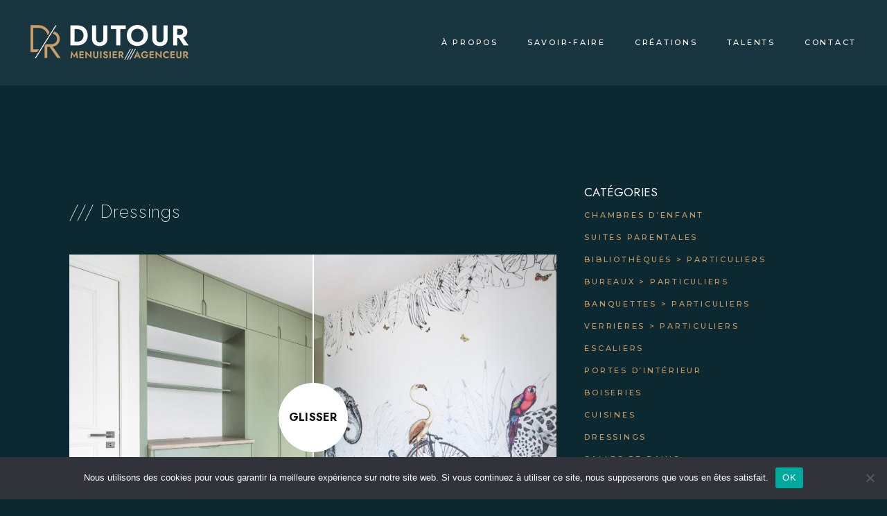

--- FILE ---
content_type: text/html; charset=UTF-8
request_url: https://www.dutour-menuisier.fr/portfolio-item/dressings/
body_size: 20633
content:
<!DOCTYPE html>
<html lang="fr-FR">
<head>
	<meta charset="UTF-8">
	<meta name="viewport" content="width=device-width, initial-scale=1, user-scalable=yes">
	<link rel="profile" href="https://gmpg.org/xfn/11">

	<meta name='robots' content='index, follow, max-image-preview:large, max-snippet:-1, max-video-preview:-1' />

	<!-- This site is optimized with the Yoast SEO plugin v24.4 - https://yoast.com/wordpress/plugins/seo/ -->
	<title>/// Dressings - Dutour-menuiserie-Lyon</title>
	<link rel="canonical" href="https://www.dutour-menuisier.fr/portfolio-item/dressings/" />
	<meta property="og:locale" content="fr_FR" />
	<meta property="og:type" content="article" />
	<meta property="og:title" content="/// Dressings - Dutour-menuiserie-Lyon" />
	<meta property="og:description" content="/// Dressings Glisser Glisser Glisser" />
	<meta property="og:url" content="https://www.dutour-menuisier.fr/portfolio-item/dressings/" />
	<meta property="og:site_name" content="Dutour-menuiserie-Lyon" />
	<meta property="article:modified_time" content="2023-06-27T08:15:59+00:00" />
	<meta property="og:image" content="https://www.dutour-menuisier.fr/wp-content/uploads/2023/01/23A6243.jpg" />
	<meta property="og:image:width" content="1833" />
	<meta property="og:image:height" content="1223" />
	<meta property="og:image:type" content="image/jpeg" />
	<meta name="twitter:card" content="summary_large_image" />
	<script type="application/ld+json" class="yoast-schema-graph">{"@context":"https://schema.org","@graph":[{"@type":"WebPage","@id":"https://www.dutour-menuisier.fr/portfolio-item/dressings/","url":"https://www.dutour-menuisier.fr/portfolio-item/dressings/","name":"/// Dressings - Dutour-menuiserie-Lyon","isPartOf":{"@id":"https://www.dutour-menuisier.fr/#website"},"primaryImageOfPage":{"@id":"https://www.dutour-menuisier.fr/portfolio-item/dressings/#primaryimage"},"image":{"@id":"https://www.dutour-menuisier.fr/portfolio-item/dressings/#primaryimage"},"thumbnailUrl":"https://www.dutour-menuisier.fr/wp-content/uploads/2023/01/23A6243.jpg","datePublished":"2023-01-24T13:37:17+00:00","dateModified":"2023-06-27T08:15:59+00:00","breadcrumb":{"@id":"https://www.dutour-menuisier.fr/portfolio-item/dressings/#breadcrumb"},"inLanguage":"fr-FR","potentialAction":[{"@type":"ReadAction","target":["https://www.dutour-menuisier.fr/portfolio-item/dressings/"]}]},{"@type":"ImageObject","inLanguage":"fr-FR","@id":"https://www.dutour-menuisier.fr/portfolio-item/dressings/#primaryimage","url":"https://www.dutour-menuisier.fr/wp-content/uploads/2023/01/23A6243.jpg","contentUrl":"https://www.dutour-menuisier.fr/wp-content/uploads/2023/01/23A6243.jpg","width":1833,"height":1223},{"@type":"BreadcrumbList","@id":"https://www.dutour-menuisier.fr/portfolio-item/dressings/#breadcrumb","itemListElement":[{"@type":"ListItem","position":1,"name":"Accueil","item":"https://www.dutour-menuisier.fr/"},{"@type":"ListItem","position":2,"name":"Emaurri Portfolio","item":"https://www.dutour-menuisier.fr/portfolio-item/"},{"@type":"ListItem","position":3,"name":"/// Dressings"}]},{"@type":"WebSite","@id":"https://www.dutour-menuisier.fr/#website","url":"https://www.dutour-menuisier.fr/","name":"https://www.dutour-menuisier.fr/","description":"MENUISIER / / AGENCEUR","publisher":{"@id":"https://www.dutour-menuisier.fr/#organization"},"potentialAction":[{"@type":"SearchAction","target":{"@type":"EntryPoint","urlTemplate":"https://www.dutour-menuisier.fr/?s={search_term_string}"},"query-input":{"@type":"PropertyValueSpecification","valueRequired":true,"valueName":"search_term_string"}}],"inLanguage":"fr-FR"},{"@type":"Organization","@id":"https://www.dutour-menuisier.fr/#organization","name":"https://www.dutour-menuisier.fr/","url":"https://www.dutour-menuisier.fr/","logo":{"@type":"ImageObject","inLanguage":"fr-FR","@id":"https://www.dutour-menuisier.fr/#/schema/logo/image/","url":"https://www.dutour-menuisier.fr/wp-content/uploads/2022/10/DT_LOGO_site_AREA.jpg","contentUrl":"https://www.dutour-menuisier.fr/wp-content/uploads/2022/10/DT_LOGO_site_AREA.jpg","width":250,"height":146,"caption":"https://www.dutour-menuisier.fr/"},"image":{"@id":"https://www.dutour-menuisier.fr/#/schema/logo/image/"},"sameAs":["https://www.linkedin.com/in/maxime-dutour-471b34125/"]}]}</script>
	<!-- / Yoast SEO plugin. -->


<link rel='dns-prefetch' href='//fonts.googleapis.com' />
<link rel="alternate" type="application/rss+xml" title="Dutour-menuiserie-Lyon &raquo; Flux" href="https://www.dutour-menuisier.fr/feed/" />
<link rel="alternate" type="application/rss+xml" title="Dutour-menuiserie-Lyon &raquo; Flux des commentaires" href="https://www.dutour-menuisier.fr/comments/feed/" />
<link rel="alternate" title="oEmbed (JSON)" type="application/json+oembed" href="https://www.dutour-menuisier.fr/wp-json/oembed/1.0/embed?url=https%3A%2F%2Fwww.dutour-menuisier.fr%2Fportfolio-item%2Fdressings%2F" />
<link rel="alternate" title="oEmbed (XML)" type="text/xml+oembed" href="https://www.dutour-menuisier.fr/wp-json/oembed/1.0/embed?url=https%3A%2F%2Fwww.dutour-menuisier.fr%2Fportfolio-item%2Fdressings%2F&#038;format=xml" />
<style id='wp-img-auto-sizes-contain-inline-css' type='text/css'>
img:is([sizes=auto i],[sizes^="auto," i]){contain-intrinsic-size:3000px 1500px}
/*# sourceURL=wp-img-auto-sizes-contain-inline-css */
</style>
<link rel='stylesheet' id='dripicons-css' href='https://www.dutour-menuisier.fr/wp-content/plugins/emaurri-core/inc/icons/dripicons/assets/css/dripicons.min.css?ver=6.9' type='text/css' media='all' />
<link rel='stylesheet' id='elegant-icons-css' href='https://www.dutour-menuisier.fr/wp-content/plugins/emaurri-core/inc/icons/elegant-icons/assets/css/elegant-icons.min.css?ver=6.9' type='text/css' media='all' />
<link rel='stylesheet' id='font-awesome-css' href='https://www.dutour-menuisier.fr/wp-content/plugins/emaurri-core/inc/icons/font-awesome/assets/css/all.min.css?ver=6.9' type='text/css' media='all' />
<link rel='stylesheet' id='ionicons-css' href='https://www.dutour-menuisier.fr/wp-content/plugins/emaurri-core/inc/icons/ionicons/assets/css/ionicons.min.css?ver=6.9' type='text/css' media='all' />
<link rel='stylesheet' id='linea-icons-css' href='https://www.dutour-menuisier.fr/wp-content/plugins/emaurri-core/inc/icons/linea-icons/assets/css/linea-icons.min.css?ver=6.9' type='text/css' media='all' />
<link rel='stylesheet' id='linear-icons-css' href='https://www.dutour-menuisier.fr/wp-content/plugins/emaurri-core/inc/icons/linear-icons/assets/css/linear-icons.min.css?ver=6.9' type='text/css' media='all' />
<link rel='stylesheet' id='material-icons-css' href='https://fonts.googleapis.com/icon?family=Material+Icons&#038;ver=6.9' type='text/css' media='all' />
<link rel='stylesheet' id='simple-line-icons-css' href='https://www.dutour-menuisier.fr/wp-content/plugins/emaurri-core/inc/icons/simple-line-icons/assets/css/simple-line-icons.min.css?ver=6.9' type='text/css' media='all' />
<style id='wp-emoji-styles-inline-css' type='text/css'>

	img.wp-smiley, img.emoji {
		display: inline !important;
		border: none !important;
		box-shadow: none !important;
		height: 1em !important;
		width: 1em !important;
		margin: 0 0.07em !important;
		vertical-align: -0.1em !important;
		background: none !important;
		padding: 0 !important;
	}
/*# sourceURL=wp-emoji-styles-inline-css */
</style>
<style id='classic-theme-styles-inline-css' type='text/css'>
/*! This file is auto-generated */
.wp-block-button__link{color:#fff;background-color:#32373c;border-radius:9999px;box-shadow:none;text-decoration:none;padding:calc(.667em + 2px) calc(1.333em + 2px);font-size:1.125em}.wp-block-file__button{background:#32373c;color:#fff;text-decoration:none}
/*# sourceURL=/wp-includes/css/classic-themes.min.css */
</style>
<link rel='stylesheet' id='contact-form-7-css' href='https://www.dutour-menuisier.fr/wp-content/plugins/contact-form-7/includes/css/styles.css?ver=6.0.3' type='text/css' media='all' />
<link rel='stylesheet' id='cookie-notice-front-css' href='https://www.dutour-menuisier.fr/wp-content/plugins/cookie-notice/css/front.min.css?ver=2.5.5' type='text/css' media='all' />
<link rel='stylesheet' id='qi-addons-for-elementor-grid-style-css' href='https://www.dutour-menuisier.fr/wp-content/plugins/qi-addons-for-elementor/assets/css/grid.min.css?ver=6.9' type='text/css' media='all' />
<link rel='stylesheet' id='qi-addons-for-elementor-helper-parts-style-css' href='https://www.dutour-menuisier.fr/wp-content/plugins/qi-addons-for-elementor/assets/css/helper-parts.min.css?ver=6.9' type='text/css' media='all' />
<link rel='stylesheet' id='qi-addons-for-elementor-style-css' href='https://www.dutour-menuisier.fr/wp-content/plugins/qi-addons-for-elementor/assets/css/main.min.css?ver=6.9' type='text/css' media='all' />
<link rel='stylesheet' id='select2-css' href='https://www.dutour-menuisier.fr/wp-content/plugins/qode-framework/inc/common/assets/plugins/select2/select2.min.css?ver=6.9' type='text/css' media='all' />
<link rel='stylesheet' id='emaurri-core-dashboard-style-css' href='https://www.dutour-menuisier.fr/wp-content/plugins/emaurri-core/inc/core-dashboard/assets/css/core-dashboard.min.css?ver=6.9' type='text/css' media='all' />
<link rel='stylesheet' id='perfect-scrollbar-css' href='https://www.dutour-menuisier.fr/wp-content/plugins/emaurri-core/assets/plugins/perfect-scrollbar/perfect-scrollbar.css?ver=6.9' type='text/css' media='all' />
<link rel='stylesheet' id='swiper-css' href='https://www.dutour-menuisier.fr/wp-content/plugins/elementor/assets/lib/swiper/v8/css/swiper.min.css?ver=8.4.5' type='text/css' media='all' />
<link rel='stylesheet' id='emaurri-main-css' href='https://www.dutour-menuisier.fr/wp-content/themes/emaurri/assets/css/main.min.css?ver=6.9' type='text/css' media='all' />
<link rel='stylesheet' id='emaurri-core-style-css' href='https://www.dutour-menuisier.fr/wp-content/plugins/emaurri-core/assets/css/emaurri-core.min.css?ver=6.9' type='text/css' media='all' />
<link rel='stylesheet' id='emaurri-child-style-css' href='https://www.dutour-menuisier.fr/wp-content/themes/emaurri-child/style.css?ver=6.9' type='text/css' media='all' />
<link rel='stylesheet' id='magnific-popup-css' href='https://www.dutour-menuisier.fr/wp-content/themes/emaurri/assets/plugins/magnific-popup/magnific-popup.css?ver=6.9' type='text/css' media='all' />
<link rel='stylesheet' id='emaurri-google-fonts-css' href='https://fonts.googleapis.com/css?family=Questrial%3A300%2C400%2C500%2C600%2C700%2C200%7CRoboto%3A300%2C400%2C500%2C600%2C700%2C200%7CMontserrat%3A300%2C400%2C500%2C600%2C700%2C200%7CJost%3A300%2C400%2C500%2C600%2C700%2C200&#038;subset=latin-ext&#038;display=swap&#038;ver=1.0.0' type='text/css' media='all' />
<link rel='stylesheet' id='emaurri-style-css' href='https://www.dutour-menuisier.fr/wp-content/themes/emaurri/style.css?ver=6.9' type='text/css' media='all' />
<style id='emaurri-style-inline-css' type='text/css'>
#qodef-back-to-top .qodef-back-to-top-icon { color: #ffffff;}label { color: #ffffff;}input[type="text"], input[type="email"], input[type="url"], input[type="password"], input[type="number"], input[type="tel"], input[type="search"], input[type="date"], textarea, select, body .select2-container--default .select2-selection--single, body .select2-container--default .select2-selection--multiple { color: #ffffff;}#qodef-page-footer-top-area { background-color: #193540;}#qodef-page-footer-top-area-inner { padding-bottom: 2px;border-top-color: #ffffff;border-top-width: 1px;border-top-style: solid;}#qodef-page-footer-bottom-area { background-color: #ca9e67;}#qodef-fullscreen-area { background-image: url(https://www.dutour-menuisier.fr/wp-content/uploads/2021/01/terrazzo-bg.png);}body { background-color: #0c2830;}#qodef-top-area { background-color: #193540;}#qodef-page-mobile-header .qodef-mobile-header-opener { color: #000000;font-size: 20px;}#qodef-page-mobile-header .qodef-mobile-header-opener svg { width: 20px;}#qodef-page-mobile-header .qodef-mobile-header-opener:hover, #qodef-page-mobile-header .qodef-mobile-header-opener.qodef--opened { color: #000000;}.qodef-mobile-header-navigation > ul > li > a { color: #ca9e67;}.qodef-header-navigation ul li.qodef-menu-item--narrow ul { background-color: #193540;}.qodef-header-navigation> ul > li > a { color: #ffffff;}.qodef-header-navigation> ul > li > a:hover { color: #ffffff;}.qodef-header-navigation> ul > li.current-menu-ancestor > a, .qodef-header-navigation> ul > li.current-menu-item > a { color: #ca9e67;}.qodef-header-navigation > ul > li.qodef-menu-item--narrow .qodef-drop-down-second ul li a { color: #ffffff;}.qodef-header-navigation > ul > li.qodef-menu-item--narrow .qodef-drop-down-second ul li:hover > a { color: #ffffff;}.qodef-header-navigation > ul > li.qodef-menu-item--narrow .qodef-drop-down-second ul li.current-menu-ancestor > a, .qodef-header-navigation > ul > li.qodef-menu-item--narrow .qodef-drop-down-second ul li.current-menu-item > a { color: #ffffff;}.qodef-header-navigation > ul > li.qodef-menu-item--wide .qodef-drop-down-second-inner > ul > li > a { color: #ffffff;}.qodef-header-navigation > ul > li.qodef-menu-item--wide .qodef-drop-down-second-inner > ul > li > a:hover { color: #ffffff;}.qodef-header-navigation > ul > li.qodef-menu-item--wide .qodef-drop-down-second-inner > ul > li.current-menu-ancestor > a, .qodef-header-navigation > ul > li.qodef-menu-item--wide .qodef-drop-down-second-inner > ul > li.current-menu-item > a { color: #ffffff;}.qodef-header-navigation > ul > li.qodef-menu-item--wide .qodef-drop-down-second ul li ul li a { color: #ffffff;}.qodef-header-navigation > ul > li.qodef-menu-item--wide .qodef-drop-down-second ul li ul li:hover > a { color: #ffffff;}.qodef-header-navigation > ul > li.qodef-menu-item--wide .qodef-drop-down-second ul li ul li.current-menu-ancestor > a, .qodef-header-navigation > ul > li.qodef-menu-item--wide .qodef-drop-down-second ul li ul li.current-menu-item > a { color: #ffffff;}.qodef-portfolio-single .qodef-portfolio-info .qodef-e-title { color: #ffffff;}.qodef-portfolio-single .qodef-portfolio-info p, .qodef-portfolio-single .qodef-portfolio-info a { color: #ffffff;}.qodef-portfolio-single .qodef-portfolio-info a:hover { color: #ffffff;}.qodef-side-area-opener { color: #ffffff;}#qodef-side-area { background-color: #ca9e67;}.qodef-page-title { height: 90px;padding-left: 0px !important;padding-right: 0px !important;background-color: #193540;}body { color: #ffffff;font-family: "Jost";font-weight: 200;}h1, .qodef-h1 { font-family: "Jost";line-height: 300px;font-weight: 100;}h2, .qodef-h2 { font-family: "Jost";font-weight: 100;}h3, .qodef-h3 { font-family: "Jost";font-weight: 200;}h4, .qodef-h4 { font-family: "Jost";font-weight: 200;}h5, .qodef-h5 { font-family: "Jost";font-weight: 200;}h6, .qodef-h6 { font-family: "Jost";font-weight: 200;}a:hover, p a:hover { color: #ca9e67;}.qodef-search-opener:hover { color: #919191 !important;}.qodef-search-opener:hover { color: #919191 !important;}.qodef-header--standard #qodef-page-header { height: 123px;background-color: #193540;}.qodef-header--standard #qodef-page-header-inner { padding-left: 44px;padding-right: 44px;border-bottom-color: transparent;border-bottom-width: 1px;}.qodef-mobile-header--minimal #qodef-mobile-header-navigation .qodef-m-inner { background-color: #193540;}.qodef-mobile-header--minimal #qodef-page-mobile-header { height: 100px;background-color: #193540;}
/*# sourceURL=emaurri-style-inline-css */
</style>
<style id='akismet-widget-style-inline-css' type='text/css'>

			.a-stats {
				--akismet-color-mid-green: #357b49;
				--akismet-color-white: #fff;
				--akismet-color-light-grey: #f6f7f7;

				max-width: 350px;
				width: auto;
			}

			.a-stats * {
				all: unset;
				box-sizing: border-box;
			}

			.a-stats strong {
				font-weight: 600;
			}

			.a-stats a.a-stats__link,
			.a-stats a.a-stats__link:visited,
			.a-stats a.a-stats__link:active {
				background: var(--akismet-color-mid-green);
				border: none;
				box-shadow: none;
				border-radius: 8px;
				color: var(--akismet-color-white);
				cursor: pointer;
				display: block;
				font-family: -apple-system, BlinkMacSystemFont, 'Segoe UI', 'Roboto', 'Oxygen-Sans', 'Ubuntu', 'Cantarell', 'Helvetica Neue', sans-serif;
				font-weight: 500;
				padding: 12px;
				text-align: center;
				text-decoration: none;
				transition: all 0.2s ease;
			}

			/* Extra specificity to deal with TwentyTwentyOne focus style */
			.widget .a-stats a.a-stats__link:focus {
				background: var(--akismet-color-mid-green);
				color: var(--akismet-color-white);
				text-decoration: none;
			}

			.a-stats a.a-stats__link:hover {
				filter: brightness(110%);
				box-shadow: 0 4px 12px rgba(0, 0, 0, 0.06), 0 0 2px rgba(0, 0, 0, 0.16);
			}

			.a-stats .count {
				color: var(--akismet-color-white);
				display: block;
				font-size: 1.5em;
				line-height: 1.4;
				padding: 0 13px;
				white-space: nowrap;
			}
		
/*# sourceURL=akismet-widget-style-inline-css */
</style>
<link rel='stylesheet' id='emaurri-core-elementor-css' href='https://www.dutour-menuisier.fr/wp-content/plugins/emaurri-core/inc/plugins/elementor/assets/css/elementor.min.css?ver=6.9' type='text/css' media='all' />
<link rel='stylesheet' id='elementor-icons-css' href='https://www.dutour-menuisier.fr/wp-content/plugins/elementor/assets/lib/eicons/css/elementor-icons.min.css?ver=5.35.0' type='text/css' media='all' />
<link rel='stylesheet' id='elementor-frontend-css' href='https://www.dutour-menuisier.fr/wp-content/plugins/elementor/assets/css/frontend.min.css?ver=3.27.3' type='text/css' media='all' />
<link rel='stylesheet' id='elementor-post-9-css' href='https://www.dutour-menuisier.fr/wp-content/uploads/elementor/css/post-9.css?ver=1738862363' type='text/css' media='all' />
<link rel='stylesheet' id='widget-text-editor-css' href='https://www.dutour-menuisier.fr/wp-content/plugins/elementor/assets/css/widget-text-editor.min.css?ver=3.27.3' type='text/css' media='all' />
<link rel='stylesheet' id='widget-image-css' href='https://www.dutour-menuisier.fr/wp-content/plugins/elementor/assets/css/widget-image.min.css?ver=3.27.3' type='text/css' media='all' />
<link rel='stylesheet' id='elementor-post-9104-css' href='https://www.dutour-menuisier.fr/wp-content/uploads/elementor/css/post-9104.css?ver=1738927185' type='text/css' media='all' />
<link rel='stylesheet' id='google-fonts-1-css' href='https://fonts.googleapis.com/css?family=Roboto%3A100%2C100italic%2C200%2C200italic%2C300%2C300italic%2C400%2C400italic%2C500%2C500italic%2C600%2C600italic%2C700%2C700italic%2C800%2C800italic%2C900%2C900italic%7CRoboto+Slab%3A100%2C100italic%2C200%2C200italic%2C300%2C300italic%2C400%2C400italic%2C500%2C500italic%2C600%2C600italic%2C700%2C700italic%2C800%2C800italic%2C900%2C900italic&#038;display=auto&#038;ver=6.9' type='text/css' media='all' />
<link rel="preconnect" href="https://fonts.gstatic.com/" crossorigin><script type="text/javascript" id="cookie-notice-front-js-before">
/* <![CDATA[ */
var cnArgs = {"ajaxUrl":"https:\/\/www.dutour-menuisier.fr\/wp-admin\/admin-ajax.php","nonce":"857dd415c6","hideEffect":"fade","position":"bottom","onScroll":false,"onScrollOffset":100,"onClick":false,"cookieName":"cookie_notice_accepted","cookieTime":2592000,"cookieTimeRejected":2592000,"globalCookie":false,"redirection":false,"cache":false,"revokeCookies":false,"revokeCookiesOpt":"automatic"};

//# sourceURL=cookie-notice-front-js-before
/* ]]> */
</script>
<script type="text/javascript" src="https://www.dutour-menuisier.fr/wp-content/plugins/cookie-notice/js/front.min.js?ver=2.5.5" id="cookie-notice-front-js"></script>
<script type="text/javascript" src="https://www.dutour-menuisier.fr/wp-includes/js/jquery/jquery.min.js?ver=3.7.1" id="jquery-core-js"></script>
<script type="text/javascript" src="https://www.dutour-menuisier.fr/wp-includes/js/jquery/jquery-migrate.min.js?ver=3.4.1" id="jquery-migrate-js"></script>
<link rel="https://api.w.org/" href="https://www.dutour-menuisier.fr/wp-json/" /><link rel="EditURI" type="application/rsd+xml" title="RSD" href="https://www.dutour-menuisier.fr/xmlrpc.php?rsd" />
<meta name="generator" content="WordPress 6.9" />
<link rel='shortlink' href='https://www.dutour-menuisier.fr/?p=9104' />
<style>/* CSS added by WP Meta and Date Remover*/.entry-meta {display:none !important;}
	.home .entry-meta { display: none; }
	.entry-footer {display:none !important;}
	.home .entry-footer { display: none; }</style><meta name="generator" content="Elementor 3.27.3; features: additional_custom_breakpoints; settings: css_print_method-external, google_font-enabled, font_display-auto">
			<style>
				.e-con.e-parent:nth-of-type(n+4):not(.e-lazyloaded):not(.e-no-lazyload),
				.e-con.e-parent:nth-of-type(n+4):not(.e-lazyloaded):not(.e-no-lazyload) * {
					background-image: none !important;
				}
				@media screen and (max-height: 1024px) {
					.e-con.e-parent:nth-of-type(n+3):not(.e-lazyloaded):not(.e-no-lazyload),
					.e-con.e-parent:nth-of-type(n+3):not(.e-lazyloaded):not(.e-no-lazyload) * {
						background-image: none !important;
					}
				}
				@media screen and (max-height: 640px) {
					.e-con.e-parent:nth-of-type(n+2):not(.e-lazyloaded):not(.e-no-lazyload),
					.e-con.e-parent:nth-of-type(n+2):not(.e-lazyloaded):not(.e-no-lazyload) * {
						background-image: none !important;
					}
				}
			</style>
			<meta name="generator" content="Powered by Slider Revolution 6.5.8 - responsive, Mobile-Friendly Slider Plugin for WordPress with comfortable drag and drop interface." />
<link rel="icon" href="https://www.dutour-menuisier.fr/wp-content/uploads/2022/10/cropped-DT_logo_DT-32x32.png" sizes="32x32" />
<link rel="icon" href="https://www.dutour-menuisier.fr/wp-content/uploads/2022/10/cropped-DT_logo_DT-192x192.png" sizes="192x192" />
<link rel="apple-touch-icon" href="https://www.dutour-menuisier.fr/wp-content/uploads/2022/10/cropped-DT_logo_DT-180x180.png" />
<meta name="msapplication-TileImage" content="https://www.dutour-menuisier.fr/wp-content/uploads/2022/10/cropped-DT_logo_DT-270x270.png" />
<script type="text/javascript">function setREVStartSize(e){
			//window.requestAnimationFrame(function() {				 
				window.RSIW = window.RSIW===undefined ? window.innerWidth : window.RSIW;	
				window.RSIH = window.RSIH===undefined ? window.innerHeight : window.RSIH;	
				try {								
					var pw = document.getElementById(e.c).parentNode.offsetWidth,
						newh;
					pw = pw===0 || isNaN(pw) ? window.RSIW : pw;
					e.tabw = e.tabw===undefined ? 0 : parseInt(e.tabw);
					e.thumbw = e.thumbw===undefined ? 0 : parseInt(e.thumbw);
					e.tabh = e.tabh===undefined ? 0 : parseInt(e.tabh);
					e.thumbh = e.thumbh===undefined ? 0 : parseInt(e.thumbh);
					e.tabhide = e.tabhide===undefined ? 0 : parseInt(e.tabhide);
					e.thumbhide = e.thumbhide===undefined ? 0 : parseInt(e.thumbhide);
					e.mh = e.mh===undefined || e.mh=="" || e.mh==="auto" ? 0 : parseInt(e.mh,0);		
					if(e.layout==="fullscreen" || e.l==="fullscreen") 						
						newh = Math.max(e.mh,window.RSIH);					
					else{					
						e.gw = Array.isArray(e.gw) ? e.gw : [e.gw];
						for (var i in e.rl) if (e.gw[i]===undefined || e.gw[i]===0) e.gw[i] = e.gw[i-1];					
						e.gh = e.el===undefined || e.el==="" || (Array.isArray(e.el) && e.el.length==0)? e.gh : e.el;
						e.gh = Array.isArray(e.gh) ? e.gh : [e.gh];
						for (var i in e.rl) if (e.gh[i]===undefined || e.gh[i]===0) e.gh[i] = e.gh[i-1];
											
						var nl = new Array(e.rl.length),
							ix = 0,						
							sl;					
						e.tabw = e.tabhide>=pw ? 0 : e.tabw;
						e.thumbw = e.thumbhide>=pw ? 0 : e.thumbw;
						e.tabh = e.tabhide>=pw ? 0 : e.tabh;
						e.thumbh = e.thumbhide>=pw ? 0 : e.thumbh;					
						for (var i in e.rl) nl[i] = e.rl[i]<window.RSIW ? 0 : e.rl[i];
						sl = nl[0];									
						for (var i in nl) if (sl>nl[i] && nl[i]>0) { sl = nl[i]; ix=i;}															
						var m = pw>(e.gw[ix]+e.tabw+e.thumbw) ? 1 : (pw-(e.tabw+e.thumbw)) / (e.gw[ix]);					
						newh =  (e.gh[ix] * m) + (e.tabh + e.thumbh);
					}
					var el = document.getElementById(e.c);
					if (el!==null && el) el.style.height = newh+"px";					
					el = document.getElementById(e.c+"_wrapper");
					if (el!==null && el) {
						el.style.height = newh+"px";
						el.style.display = "block";
					}
				} catch(e){
					console.log("Failure at Presize of Slider:" + e)
				}					   
			//});
		  };</script>
<style id='wp-block-image-inline-css' type='text/css'>
.wp-block-image>a,.wp-block-image>figure>a{display:inline-block}.wp-block-image img{box-sizing:border-box;height:auto;max-width:100%;vertical-align:bottom}@media not (prefers-reduced-motion){.wp-block-image img.hide{visibility:hidden}.wp-block-image img.show{animation:show-content-image .4s}}.wp-block-image[style*=border-radius] img,.wp-block-image[style*=border-radius]>a{border-radius:inherit}.wp-block-image.has-custom-border img{box-sizing:border-box}.wp-block-image.aligncenter{text-align:center}.wp-block-image.alignfull>a,.wp-block-image.alignwide>a{width:100%}.wp-block-image.alignfull img,.wp-block-image.alignwide img{height:auto;width:100%}.wp-block-image .aligncenter,.wp-block-image .alignleft,.wp-block-image .alignright,.wp-block-image.aligncenter,.wp-block-image.alignleft,.wp-block-image.alignright{display:table}.wp-block-image .aligncenter>figcaption,.wp-block-image .alignleft>figcaption,.wp-block-image .alignright>figcaption,.wp-block-image.aligncenter>figcaption,.wp-block-image.alignleft>figcaption,.wp-block-image.alignright>figcaption{caption-side:bottom;display:table-caption}.wp-block-image .alignleft{float:left;margin:.5em 1em .5em 0}.wp-block-image .alignright{float:right;margin:.5em 0 .5em 1em}.wp-block-image .aligncenter{margin-left:auto;margin-right:auto}.wp-block-image :where(figcaption){margin-bottom:1em;margin-top:.5em}.wp-block-image.is-style-circle-mask img{border-radius:9999px}@supports ((-webkit-mask-image:none) or (mask-image:none)) or (-webkit-mask-image:none){.wp-block-image.is-style-circle-mask img{border-radius:0;-webkit-mask-image:url('data:image/svg+xml;utf8,<svg viewBox="0 0 100 100" xmlns="http://www.w3.org/2000/svg"><circle cx="50" cy="50" r="50"/></svg>');mask-image:url('data:image/svg+xml;utf8,<svg viewBox="0 0 100 100" xmlns="http://www.w3.org/2000/svg"><circle cx="50" cy="50" r="50"/></svg>');mask-mode:alpha;-webkit-mask-position:center;mask-position:center;-webkit-mask-repeat:no-repeat;mask-repeat:no-repeat;-webkit-mask-size:contain;mask-size:contain}}:root :where(.wp-block-image.is-style-rounded img,.wp-block-image .is-style-rounded img){border-radius:9999px}.wp-block-image figure{margin:0}.wp-lightbox-container{display:flex;flex-direction:column;position:relative}.wp-lightbox-container img{cursor:zoom-in}.wp-lightbox-container img:hover+button{opacity:1}.wp-lightbox-container button{align-items:center;backdrop-filter:blur(16px) saturate(180%);background-color:#5a5a5a40;border:none;border-radius:4px;cursor:zoom-in;display:flex;height:20px;justify-content:center;opacity:0;padding:0;position:absolute;right:16px;text-align:center;top:16px;width:20px;z-index:100}@media not (prefers-reduced-motion){.wp-lightbox-container button{transition:opacity .2s ease}}.wp-lightbox-container button:focus-visible{outline:3px auto #5a5a5a40;outline:3px auto -webkit-focus-ring-color;outline-offset:3px}.wp-lightbox-container button:hover{cursor:pointer;opacity:1}.wp-lightbox-container button:focus{opacity:1}.wp-lightbox-container button:focus,.wp-lightbox-container button:hover,.wp-lightbox-container button:not(:hover):not(:active):not(.has-background){background-color:#5a5a5a40;border:none}.wp-lightbox-overlay{box-sizing:border-box;cursor:zoom-out;height:100vh;left:0;overflow:hidden;position:fixed;top:0;visibility:hidden;width:100%;z-index:100000}.wp-lightbox-overlay .close-button{align-items:center;cursor:pointer;display:flex;justify-content:center;min-height:40px;min-width:40px;padding:0;position:absolute;right:calc(env(safe-area-inset-right) + 16px);top:calc(env(safe-area-inset-top) + 16px);z-index:5000000}.wp-lightbox-overlay .close-button:focus,.wp-lightbox-overlay .close-button:hover,.wp-lightbox-overlay .close-button:not(:hover):not(:active):not(.has-background){background:none;border:none}.wp-lightbox-overlay .lightbox-image-container{height:var(--wp--lightbox-container-height);left:50%;overflow:hidden;position:absolute;top:50%;transform:translate(-50%,-50%);transform-origin:top left;width:var(--wp--lightbox-container-width);z-index:9999999999}.wp-lightbox-overlay .wp-block-image{align-items:center;box-sizing:border-box;display:flex;height:100%;justify-content:center;margin:0;position:relative;transform-origin:0 0;width:100%;z-index:3000000}.wp-lightbox-overlay .wp-block-image img{height:var(--wp--lightbox-image-height);min-height:var(--wp--lightbox-image-height);min-width:var(--wp--lightbox-image-width);width:var(--wp--lightbox-image-width)}.wp-lightbox-overlay .wp-block-image figcaption{display:none}.wp-lightbox-overlay button{background:none;border:none}.wp-lightbox-overlay .scrim{background-color:#fff;height:100%;opacity:.9;position:absolute;width:100%;z-index:2000000}.wp-lightbox-overlay.active{visibility:visible}@media not (prefers-reduced-motion){.wp-lightbox-overlay.active{animation:turn-on-visibility .25s both}.wp-lightbox-overlay.active img{animation:turn-on-visibility .35s both}.wp-lightbox-overlay.show-closing-animation:not(.active){animation:turn-off-visibility .35s both}.wp-lightbox-overlay.show-closing-animation:not(.active) img{animation:turn-off-visibility .25s both}.wp-lightbox-overlay.zoom.active{animation:none;opacity:1;visibility:visible}.wp-lightbox-overlay.zoom.active .lightbox-image-container{animation:lightbox-zoom-in .4s}.wp-lightbox-overlay.zoom.active .lightbox-image-container img{animation:none}.wp-lightbox-overlay.zoom.active .scrim{animation:turn-on-visibility .4s forwards}.wp-lightbox-overlay.zoom.show-closing-animation:not(.active){animation:none}.wp-lightbox-overlay.zoom.show-closing-animation:not(.active) .lightbox-image-container{animation:lightbox-zoom-out .4s}.wp-lightbox-overlay.zoom.show-closing-animation:not(.active) .lightbox-image-container img{animation:none}.wp-lightbox-overlay.zoom.show-closing-animation:not(.active) .scrim{animation:turn-off-visibility .4s forwards}}@keyframes show-content-image{0%{visibility:hidden}99%{visibility:hidden}to{visibility:visible}}@keyframes turn-on-visibility{0%{opacity:0}to{opacity:1}}@keyframes turn-off-visibility{0%{opacity:1;visibility:visible}99%{opacity:0;visibility:visible}to{opacity:0;visibility:hidden}}@keyframes lightbox-zoom-in{0%{transform:translate(calc((-100vw + var(--wp--lightbox-scrollbar-width))/2 + var(--wp--lightbox-initial-left-position)),calc(-50vh + var(--wp--lightbox-initial-top-position))) scale(var(--wp--lightbox-scale))}to{transform:translate(-50%,-50%) scale(1)}}@keyframes lightbox-zoom-out{0%{transform:translate(-50%,-50%) scale(1);visibility:visible}99%{visibility:visible}to{transform:translate(calc((-100vw + var(--wp--lightbox-scrollbar-width))/2 + var(--wp--lightbox-initial-left-position)),calc(-50vh + var(--wp--lightbox-initial-top-position))) scale(var(--wp--lightbox-scale));visibility:hidden}}
/*# sourceURL=https://www.dutour-menuisier.fr/wp-includes/blocks/image/style.min.css */
</style>
<style id='wp-block-columns-inline-css' type='text/css'>
.wp-block-columns{box-sizing:border-box;display:flex;flex-wrap:wrap!important}@media (min-width:782px){.wp-block-columns{flex-wrap:nowrap!important}}.wp-block-columns{align-items:normal!important}.wp-block-columns.are-vertically-aligned-top{align-items:flex-start}.wp-block-columns.are-vertically-aligned-center{align-items:center}.wp-block-columns.are-vertically-aligned-bottom{align-items:flex-end}@media (max-width:781px){.wp-block-columns:not(.is-not-stacked-on-mobile)>.wp-block-column{flex-basis:100%!important}}@media (min-width:782px){.wp-block-columns:not(.is-not-stacked-on-mobile)>.wp-block-column{flex-basis:0;flex-grow:1}.wp-block-columns:not(.is-not-stacked-on-mobile)>.wp-block-column[style*=flex-basis]{flex-grow:0}}.wp-block-columns.is-not-stacked-on-mobile{flex-wrap:nowrap!important}.wp-block-columns.is-not-stacked-on-mobile>.wp-block-column{flex-basis:0;flex-grow:1}.wp-block-columns.is-not-stacked-on-mobile>.wp-block-column[style*=flex-basis]{flex-grow:0}:where(.wp-block-columns){margin-bottom:1.75em}:where(.wp-block-columns.has-background){padding:1.25em 2.375em}.wp-block-column{flex-grow:1;min-width:0;overflow-wrap:break-word;word-break:break-word}.wp-block-column.is-vertically-aligned-top{align-self:flex-start}.wp-block-column.is-vertically-aligned-center{align-self:center}.wp-block-column.is-vertically-aligned-bottom{align-self:flex-end}.wp-block-column.is-vertically-aligned-stretch{align-self:stretch}.wp-block-column.is-vertically-aligned-bottom,.wp-block-column.is-vertically-aligned-center,.wp-block-column.is-vertically-aligned-top{width:100%}
/*# sourceURL=https://www.dutour-menuisier.fr/wp-includes/blocks/columns/style.min.css */
</style>
<style id='wp-block-paragraph-inline-css' type='text/css'>
.is-small-text{font-size:.875em}.is-regular-text{font-size:1em}.is-large-text{font-size:2.25em}.is-larger-text{font-size:3em}.has-drop-cap:not(:focus):first-letter{float:left;font-size:8.4em;font-style:normal;font-weight:100;line-height:.68;margin:.05em .1em 0 0;text-transform:uppercase}body.rtl .has-drop-cap:not(:focus):first-letter{float:none;margin-left:.1em}p.has-drop-cap.has-background{overflow:hidden}:root :where(p.has-background){padding:1.25em 2.375em}:where(p.has-text-color:not(.has-link-color)) a{color:inherit}p.has-text-align-left[style*="writing-mode:vertical-lr"],p.has-text-align-right[style*="writing-mode:vertical-rl"]{rotate:180deg}
/*# sourceURL=https://www.dutour-menuisier.fr/wp-includes/blocks/paragraph/style.min.css */
</style>
<style id='wp-block-separator-inline-css' type='text/css'>
@charset "UTF-8";.wp-block-separator{border:none;border-top:2px solid}:root :where(.wp-block-separator.is-style-dots){height:auto;line-height:1;text-align:center}:root :where(.wp-block-separator.is-style-dots):before{color:currentColor;content:"···";font-family:serif;font-size:1.5em;letter-spacing:2em;padding-left:2em}.wp-block-separator.is-style-dots{background:none!important;border:none!important}
/*# sourceURL=https://www.dutour-menuisier.fr/wp-includes/blocks/separator/style.min.css */
</style>
<style id='global-styles-inline-css' type='text/css'>
:root{--wp--preset--aspect-ratio--square: 1;--wp--preset--aspect-ratio--4-3: 4/3;--wp--preset--aspect-ratio--3-4: 3/4;--wp--preset--aspect-ratio--3-2: 3/2;--wp--preset--aspect-ratio--2-3: 2/3;--wp--preset--aspect-ratio--16-9: 16/9;--wp--preset--aspect-ratio--9-16: 9/16;--wp--preset--color--black: #000000;--wp--preset--color--cyan-bluish-gray: #abb8c3;--wp--preset--color--white: #ffffff;--wp--preset--color--pale-pink: #f78da7;--wp--preset--color--vivid-red: #cf2e2e;--wp--preset--color--luminous-vivid-orange: #ff6900;--wp--preset--color--luminous-vivid-amber: #fcb900;--wp--preset--color--light-green-cyan: #7bdcb5;--wp--preset--color--vivid-green-cyan: #00d084;--wp--preset--color--pale-cyan-blue: #8ed1fc;--wp--preset--color--vivid-cyan-blue: #0693e3;--wp--preset--color--vivid-purple: #9b51e0;--wp--preset--gradient--vivid-cyan-blue-to-vivid-purple: linear-gradient(135deg,rgb(6,147,227) 0%,rgb(155,81,224) 100%);--wp--preset--gradient--light-green-cyan-to-vivid-green-cyan: linear-gradient(135deg,rgb(122,220,180) 0%,rgb(0,208,130) 100%);--wp--preset--gradient--luminous-vivid-amber-to-luminous-vivid-orange: linear-gradient(135deg,rgb(252,185,0) 0%,rgb(255,105,0) 100%);--wp--preset--gradient--luminous-vivid-orange-to-vivid-red: linear-gradient(135deg,rgb(255,105,0) 0%,rgb(207,46,46) 100%);--wp--preset--gradient--very-light-gray-to-cyan-bluish-gray: linear-gradient(135deg,rgb(238,238,238) 0%,rgb(169,184,195) 100%);--wp--preset--gradient--cool-to-warm-spectrum: linear-gradient(135deg,rgb(74,234,220) 0%,rgb(151,120,209) 20%,rgb(207,42,186) 40%,rgb(238,44,130) 60%,rgb(251,105,98) 80%,rgb(254,248,76) 100%);--wp--preset--gradient--blush-light-purple: linear-gradient(135deg,rgb(255,206,236) 0%,rgb(152,150,240) 100%);--wp--preset--gradient--blush-bordeaux: linear-gradient(135deg,rgb(254,205,165) 0%,rgb(254,45,45) 50%,rgb(107,0,62) 100%);--wp--preset--gradient--luminous-dusk: linear-gradient(135deg,rgb(255,203,112) 0%,rgb(199,81,192) 50%,rgb(65,88,208) 100%);--wp--preset--gradient--pale-ocean: linear-gradient(135deg,rgb(255,245,203) 0%,rgb(182,227,212) 50%,rgb(51,167,181) 100%);--wp--preset--gradient--electric-grass: linear-gradient(135deg,rgb(202,248,128) 0%,rgb(113,206,126) 100%);--wp--preset--gradient--midnight: linear-gradient(135deg,rgb(2,3,129) 0%,rgb(40,116,252) 100%);--wp--preset--font-size--small: 13px;--wp--preset--font-size--medium: 20px;--wp--preset--font-size--large: 36px;--wp--preset--font-size--x-large: 42px;--wp--preset--spacing--20: 0.44rem;--wp--preset--spacing--30: 0.67rem;--wp--preset--spacing--40: 1rem;--wp--preset--spacing--50: 1.5rem;--wp--preset--spacing--60: 2.25rem;--wp--preset--spacing--70: 3.38rem;--wp--preset--spacing--80: 5.06rem;--wp--preset--shadow--natural: 6px 6px 9px rgba(0, 0, 0, 0.2);--wp--preset--shadow--deep: 12px 12px 50px rgba(0, 0, 0, 0.4);--wp--preset--shadow--sharp: 6px 6px 0px rgba(0, 0, 0, 0.2);--wp--preset--shadow--outlined: 6px 6px 0px -3px rgb(255, 255, 255), 6px 6px rgb(0, 0, 0);--wp--preset--shadow--crisp: 6px 6px 0px rgb(0, 0, 0);}:where(.is-layout-flex){gap: 0.5em;}:where(.is-layout-grid){gap: 0.5em;}body .is-layout-flex{display: flex;}.is-layout-flex{flex-wrap: wrap;align-items: center;}.is-layout-flex > :is(*, div){margin: 0;}body .is-layout-grid{display: grid;}.is-layout-grid > :is(*, div){margin: 0;}:where(.wp-block-columns.is-layout-flex){gap: 2em;}:where(.wp-block-columns.is-layout-grid){gap: 2em;}:where(.wp-block-post-template.is-layout-flex){gap: 1.25em;}:where(.wp-block-post-template.is-layout-grid){gap: 1.25em;}.has-black-color{color: var(--wp--preset--color--black) !important;}.has-cyan-bluish-gray-color{color: var(--wp--preset--color--cyan-bluish-gray) !important;}.has-white-color{color: var(--wp--preset--color--white) !important;}.has-pale-pink-color{color: var(--wp--preset--color--pale-pink) !important;}.has-vivid-red-color{color: var(--wp--preset--color--vivid-red) !important;}.has-luminous-vivid-orange-color{color: var(--wp--preset--color--luminous-vivid-orange) !important;}.has-luminous-vivid-amber-color{color: var(--wp--preset--color--luminous-vivid-amber) !important;}.has-light-green-cyan-color{color: var(--wp--preset--color--light-green-cyan) !important;}.has-vivid-green-cyan-color{color: var(--wp--preset--color--vivid-green-cyan) !important;}.has-pale-cyan-blue-color{color: var(--wp--preset--color--pale-cyan-blue) !important;}.has-vivid-cyan-blue-color{color: var(--wp--preset--color--vivid-cyan-blue) !important;}.has-vivid-purple-color{color: var(--wp--preset--color--vivid-purple) !important;}.has-black-background-color{background-color: var(--wp--preset--color--black) !important;}.has-cyan-bluish-gray-background-color{background-color: var(--wp--preset--color--cyan-bluish-gray) !important;}.has-white-background-color{background-color: var(--wp--preset--color--white) !important;}.has-pale-pink-background-color{background-color: var(--wp--preset--color--pale-pink) !important;}.has-vivid-red-background-color{background-color: var(--wp--preset--color--vivid-red) !important;}.has-luminous-vivid-orange-background-color{background-color: var(--wp--preset--color--luminous-vivid-orange) !important;}.has-luminous-vivid-amber-background-color{background-color: var(--wp--preset--color--luminous-vivid-amber) !important;}.has-light-green-cyan-background-color{background-color: var(--wp--preset--color--light-green-cyan) !important;}.has-vivid-green-cyan-background-color{background-color: var(--wp--preset--color--vivid-green-cyan) !important;}.has-pale-cyan-blue-background-color{background-color: var(--wp--preset--color--pale-cyan-blue) !important;}.has-vivid-cyan-blue-background-color{background-color: var(--wp--preset--color--vivid-cyan-blue) !important;}.has-vivid-purple-background-color{background-color: var(--wp--preset--color--vivid-purple) !important;}.has-black-border-color{border-color: var(--wp--preset--color--black) !important;}.has-cyan-bluish-gray-border-color{border-color: var(--wp--preset--color--cyan-bluish-gray) !important;}.has-white-border-color{border-color: var(--wp--preset--color--white) !important;}.has-pale-pink-border-color{border-color: var(--wp--preset--color--pale-pink) !important;}.has-vivid-red-border-color{border-color: var(--wp--preset--color--vivid-red) !important;}.has-luminous-vivid-orange-border-color{border-color: var(--wp--preset--color--luminous-vivid-orange) !important;}.has-luminous-vivid-amber-border-color{border-color: var(--wp--preset--color--luminous-vivid-amber) !important;}.has-light-green-cyan-border-color{border-color: var(--wp--preset--color--light-green-cyan) !important;}.has-vivid-green-cyan-border-color{border-color: var(--wp--preset--color--vivid-green-cyan) !important;}.has-pale-cyan-blue-border-color{border-color: var(--wp--preset--color--pale-cyan-blue) !important;}.has-vivid-cyan-blue-border-color{border-color: var(--wp--preset--color--vivid-cyan-blue) !important;}.has-vivid-purple-border-color{border-color: var(--wp--preset--color--vivid-purple) !important;}.has-vivid-cyan-blue-to-vivid-purple-gradient-background{background: var(--wp--preset--gradient--vivid-cyan-blue-to-vivid-purple) !important;}.has-light-green-cyan-to-vivid-green-cyan-gradient-background{background: var(--wp--preset--gradient--light-green-cyan-to-vivid-green-cyan) !important;}.has-luminous-vivid-amber-to-luminous-vivid-orange-gradient-background{background: var(--wp--preset--gradient--luminous-vivid-amber-to-luminous-vivid-orange) !important;}.has-luminous-vivid-orange-to-vivid-red-gradient-background{background: var(--wp--preset--gradient--luminous-vivid-orange-to-vivid-red) !important;}.has-very-light-gray-to-cyan-bluish-gray-gradient-background{background: var(--wp--preset--gradient--very-light-gray-to-cyan-bluish-gray) !important;}.has-cool-to-warm-spectrum-gradient-background{background: var(--wp--preset--gradient--cool-to-warm-spectrum) !important;}.has-blush-light-purple-gradient-background{background: var(--wp--preset--gradient--blush-light-purple) !important;}.has-blush-bordeaux-gradient-background{background: var(--wp--preset--gradient--blush-bordeaux) !important;}.has-luminous-dusk-gradient-background{background: var(--wp--preset--gradient--luminous-dusk) !important;}.has-pale-ocean-gradient-background{background: var(--wp--preset--gradient--pale-ocean) !important;}.has-electric-grass-gradient-background{background: var(--wp--preset--gradient--electric-grass) !important;}.has-midnight-gradient-background{background: var(--wp--preset--gradient--midnight) !important;}.has-small-font-size{font-size: var(--wp--preset--font-size--small) !important;}.has-medium-font-size{font-size: var(--wp--preset--font-size--medium) !important;}.has-large-font-size{font-size: var(--wp--preset--font-size--large) !important;}.has-x-large-font-size{font-size: var(--wp--preset--font-size--x-large) !important;}
:where(.wp-block-columns.is-layout-flex){gap: 2em;}:where(.wp-block-columns.is-layout-grid){gap: 2em;}
/*# sourceURL=global-styles-inline-css */
</style>
<style id='core-block-supports-inline-css' type='text/css'>
.wp-container-core-columns-is-layout-9d6595d7{flex-wrap:nowrap;}
/*# sourceURL=core-block-supports-inline-css */
</style>
<link rel='stylesheet' id='rs-plugin-settings-css' href='https://www.dutour-menuisier.fr/wp-content/plugins/revslider/public/assets/css/rs6.css?ver=6.5.8' type='text/css' media='all' />
<style id='rs-plugin-settings-inline-css' type='text/css'>
#rs-demo-id {}
/*# sourceURL=rs-plugin-settings-inline-css */
</style>
</head>
<body data-rsssl=1 class="wp-singular portfolio-item-template-default single single-portfolio-item postid-9104 wp-theme-emaurri wp-child-theme-emaurri-child cookies-not-set qode-framework-1.1.6 qodef-qi--no-touch qi-addons-for-elementor-1.6.2 qodef-back-to-top--enabled  qodef-header--standard qodef-header-appearance--fixed qodef-mobile-header--minimal qodef-mobile-header-appearance--sticky qodef-drop-down-second--full-width qodef-drop-down-second--animate-height qodef-layout--custom emaurri-core-1.1.1 emaurri-child-child-1.0.0 emaurri-1.3 qodef-content-grid-1300 qodef-header-standard--right qodef-search--fullscreen elementor-default elementor-kit-9 elementor-page elementor-page-9104" itemscope itemtype="https://schema.org/WebPage">
	<a class="skip-link screen-reader-text" href="#qodef-page-content">Skip to the content</a>	<div id="qodef-page-wrapper" class="">
		<header id="qodef-page-header" >
		<div id="qodef-page-header-inner" class="">
		<a itemprop="url" class="qodef-header-logo-link qodef-height--set" href="https://www.dutour-menuisier.fr/" style="height:50px" rel="home">
	<img width="228" height="50" src="https://www.dutour-menuisier.fr/wp-content/uploads/2022/10/dutour_LOGO_header.png" class="qodef-header-logo-image qodef--main" alt="logo main" itemprop="image" />	<img width="228" height="50" src="https://www.dutour-menuisier.fr/wp-content/uploads/2022/10/dutour_LOGO_header.png" class="qodef-header-logo-image qodef--dark" alt="logo dark" itemprop="image" />	<img width="228" height="50" src="https://www.dutour-menuisier.fr/wp-content/uploads/2022/10/dutour_LOGO_header.png" class="qodef-header-logo-image qodef--light" alt="logo light" itemprop="image" /></a>
	<nav class="qodef-header-navigation" role="navigation" aria-label="Top Menu">
		<ul id="menu-menu_dutour-1" class="menu"><li class="menu-item menu-item-type-post_type menu-item-object-page menu-item-10428"><a href="https://www.dutour-menuisier.fr/a-propos/"><span class="qodef-menu-item-text">À propos</span></a></li>
<li class="menu-item menu-item-type-post_type menu-item-object-page menu-item-10427"><a href="https://www.dutour-menuisier.fr/notre-savoir-faire/"><span class="qodef-menu-item-text">Savoir-faire</span></a></li>
<li class="menu-item menu-item-type-post_type menu-item-object-page menu-item-10429"><a href="https://www.dutour-menuisier.fr/creations/"><span class="qodef-menu-item-text">Créations</span></a></li>
<li class="menu-item menu-item-type-post_type menu-item-object-page menu-item-10430"><a href="https://www.dutour-menuisier.fr/talents/"><span class="qodef-menu-item-text">Talents</span></a></li>
<li class="menu-item menu-item-type-post_type menu-item-object-page menu-item-10431"><a href="https://www.dutour-menuisier.fr/contact/"><span class="qodef-menu-item-text">Contact</span></a></li>
</ul>	</nav>
	</div>
	</header>
<header id="qodef-page-mobile-header">
		<div id="qodef-page-mobile-header-inner" class="">
		<a itemprop="url" class="qodef-mobile-header-logo-link" href="https://www.dutour-menuisier.fr/" style="height:30px" rel="home">
	<img width="228" height="50" src="https://www.dutour-menuisier.fr/wp-content/uploads/2022/10/dutour_LOGO_header.png" class="qodef-header-logo-image qodef--main" alt="logo main" itemprop="image" />	<img width="228" height="50" src="https://www.dutour-menuisier.fr/wp-content/uploads/2022/10/dutour_LOGO_header.png" class="qodef-header-logo-image qodef--dark" alt="logo dark" itemprop="image" /><img width="228" height="50" src="https://www.dutour-menuisier.fr/wp-content/uploads/2022/10/dutour_LOGO_header.png" class="qodef-header-logo-image qodef--light" alt="logo light" itemprop="image" /></a>
<a href="javascript:void(0)"  class="qodef-opener-icon qodef-m qodef-source--predefined qodef-fullscreen-menu-opener"  >
	<span class="qodef-m-icon qodef--open">
		<span class="qodef-m-lines"><span class="qodef-m-line qodef--1"></span><span class="qodef-m-line qodef--2"></span><span class="qodef-m-line qodef--3"></span></span>	</span>
			<span class="qodef-m-icon qodef--close">
			<span class="qodef-m-lines"><span class="qodef-m-line qodef--1"></span><span class="qodef-m-line qodef--2"></span><span class="qodef-m-line qodef--3"></span></span>		</span>
		</a>
	</div>
	</header>
		<div id="qodef-page-outer">
						<div id="qodef-page-inner" class="qodef-content-grid">
<main id="qodef-page-content" class="qodef-grid qodef-layout--template ">
	<div class="qodef-grid-inner clear">
		<div class="qodef-grid-item qodef-page-content-section qodef-col--8">
	<div class="qodef-portfolio qodef-m qodef-portfolio-single qodef-layout--custom">
			<article class="qodef-portfolio-single-item qodef-e post-9104 portfolio-item type-portfolio-item status-publish has-post-thumbnail hentry portfolio-category-particuliers portfolio-tag-dressing">
		<div class="qodef-e-inner">
			<div class="qodef-e-content">
				<div class="qodef-grid-inner">
					<div class="qodef-grid-itemqodef-portfolio-info">
						<div class="qodef-e qodef-portfolio-content">
			<div data-elementor-type="wp-post" data-elementor-id="9104" class="elementor elementor-9104">
						<section class="elementor-section elementor-top-section elementor-element elementor-element-4b038f8c elementor-section-boxed elementor-section-height-default elementor-section-height-default qodef-elementor-content-no" data-id="4b038f8c" data-element_type="section">
						<div class="elementor-container elementor-column-gap-default">
					<div class="elementor-column elementor-col-100 elementor-top-column elementor-element elementor-element-4db9db6b" data-id="4db9db6b" data-element_type="column">
			<div class="elementor-widget-wrap elementor-element-populated">
						<div class="elementor-element elementor-element-45c87c2a elementor-widget elementor-widget-text-editor" data-id="45c87c2a" data-element_type="widget" data-widget_type="text-editor.default">
				<div class="elementor-widget-container">
									<h5><span style="color: #ffffff;">/// Dressings</span></h5>								</div>
				</div>
					</div>
		</div>
					</div>
		</section>
				<section class="elementor-section elementor-top-section elementor-element elementor-element-724b3d4 elementor-section-boxed elementor-section-height-default elementor-section-height-default qodef-elementor-content-no" data-id="724b3d4" data-element_type="section">
						<div class="elementor-container elementor-column-gap-default">
					<div class="elementor-column elementor-col-100 elementor-top-column elementor-element elementor-element-aa5260d" data-id="aa5260d" data-element_type="column">
			<div class="elementor-widget-wrap elementor-element-populated">
						<div class="elementor-element elementor-element-a142f30 elementor-widget elementor-widget-qi_addons_for_elementor_before_after" data-id="a142f30" data-element_type="widget" data-widget_type="qi_addons_for_elementor_before_after.default">
				<div class="elementor-widget-container">
					<div class="qodef-shortcode qodef-m  qodef-qi-before-after qodef--horizontal">
	<div class="qodef-before-after-image-holder qodef-m-image" data-offset="50">
		<img fetchpriority="high" decoding="async" width="1833" height="1223" src="https://www.dutour-menuisier.fr/wp-content/uploads/2023/01/23A6243.jpg" class="attachment-full size-full" alt="" srcset="https://www.dutour-menuisier.fr/wp-content/uploads/2023/01/23A6243.jpg 1833w, https://www.dutour-menuisier.fr/wp-content/uploads/2023/01/23A6243-300x200.jpg 300w, https://www.dutour-menuisier.fr/wp-content/uploads/2023/01/23A6243-1024x683.jpg 1024w, https://www.dutour-menuisier.fr/wp-content/uploads/2023/01/23A6243-768x512.jpg 768w, https://www.dutour-menuisier.fr/wp-content/uploads/2023/01/23A6243-1536x1025.jpg 1536w, https://www.dutour-menuisier.fr/wp-content/uploads/2023/01/23A6243-600x400.jpg 600w" sizes="(max-width: 1833px) 100vw, 1833px" />		<img decoding="async" width="1833" height="1223" src="https://www.dutour-menuisier.fr/wp-content/uploads/2023/01/23A6239.jpg" class="attachment-full size-full" alt="" srcset="https://www.dutour-menuisier.fr/wp-content/uploads/2023/01/23A6239.jpg 1833w, https://www.dutour-menuisier.fr/wp-content/uploads/2023/01/23A6239-300x200.jpg 300w, https://www.dutour-menuisier.fr/wp-content/uploads/2023/01/23A6239-1024x683.jpg 1024w, https://www.dutour-menuisier.fr/wp-content/uploads/2023/01/23A6239-768x512.jpg 768w, https://www.dutour-menuisier.fr/wp-content/uploads/2023/01/23A6239-1536x1025.jpg 1536w, https://www.dutour-menuisier.fr/wp-content/uploads/2023/01/23A6239-600x400.jpg 600w" sizes="(max-width: 1833px) 100vw, 1833px" />	</div>
			<div class="qodef-handle-text">
			Glisser		</div>
	</div>
				</div>
				</div>
					</div>
		</div>
					</div>
		</section>
				<section class="elementor-section elementor-top-section elementor-element elementor-element-f7162a3 elementor-section-boxed elementor-section-height-default elementor-section-height-default qodef-elementor-content-no" data-id="f7162a3" data-element_type="section">
						<div class="elementor-container elementor-column-gap-default">
					<div class="elementor-column elementor-col-100 elementor-top-column elementor-element elementor-element-213289d" data-id="213289d" data-element_type="column">
			<div class="elementor-widget-wrap elementor-element-populated">
						<div class="elementor-element elementor-element-a803b88 elementor-widget elementor-widget-qi_addons_for_elementor_before_after" data-id="a803b88" data-element_type="widget" data-widget_type="qi_addons_for_elementor_before_after.default">
				<div class="elementor-widget-container">
					<div class="qodef-shortcode qodef-m  qodef-qi-before-after qodef--horizontal">
	<div class="qodef-before-after-image-holder qodef-m-image" data-offset="50">
		<img decoding="async" width="1833" height="1211" src="https://www.dutour-menuisier.fr/wp-content/uploads/2023/01/23A6303.jpg" class="attachment-full size-full" alt="" srcset="https://www.dutour-menuisier.fr/wp-content/uploads/2023/01/23A6303.jpg 1833w, https://www.dutour-menuisier.fr/wp-content/uploads/2023/01/23A6303-300x198.jpg 300w, https://www.dutour-menuisier.fr/wp-content/uploads/2023/01/23A6303-1024x677.jpg 1024w, https://www.dutour-menuisier.fr/wp-content/uploads/2023/01/23A6303-768x507.jpg 768w, https://www.dutour-menuisier.fr/wp-content/uploads/2023/01/23A6303-1536x1015.jpg 1536w, https://www.dutour-menuisier.fr/wp-content/uploads/2023/01/23A6303-600x396.jpg 600w" sizes="(max-width: 1833px) 100vw, 1833px" />		<img loading="lazy" decoding="async" width="1833" height="1197" src="https://www.dutour-menuisier.fr/wp-content/uploads/2023/01/23A6297.jpg" class="attachment-full size-full" alt="" srcset="https://www.dutour-menuisier.fr/wp-content/uploads/2023/01/23A6297.jpg 1833w, https://www.dutour-menuisier.fr/wp-content/uploads/2023/01/23A6297-300x196.jpg 300w, https://www.dutour-menuisier.fr/wp-content/uploads/2023/01/23A6297-1024x669.jpg 1024w, https://www.dutour-menuisier.fr/wp-content/uploads/2023/01/23A6297-768x502.jpg 768w, https://www.dutour-menuisier.fr/wp-content/uploads/2023/01/23A6297-1536x1003.jpg 1536w, https://www.dutour-menuisier.fr/wp-content/uploads/2023/01/23A6297-600x392.jpg 600w" sizes="(max-width: 1833px) 100vw, 1833px" />	</div>
			<div class="qodef-handle-text">
			Glisser		</div>
	</div>
				</div>
				</div>
				<div class="elementor-element elementor-element-7b5ab9f elementor-widget elementor-widget-qi_addons_for_elementor_before_after" data-id="7b5ab9f" data-element_type="widget" data-widget_type="qi_addons_for_elementor_before_after.default">
				<div class="elementor-widget-container">
					<div class="qodef-shortcode qodef-m  qodef-qi-before-after qodef--horizontal">
	<div class="qodef-before-after-image-holder qodef-m-image" data-offset="50">
		<img loading="lazy" decoding="async" width="1833" height="1223" src="https://www.dutour-menuisier.fr/wp-content/uploads/2023/01/23A6274.jpg" class="attachment-full size-full" alt="" srcset="https://www.dutour-menuisier.fr/wp-content/uploads/2023/01/23A6274.jpg 1833w, https://www.dutour-menuisier.fr/wp-content/uploads/2023/01/23A6274-300x200.jpg 300w, https://www.dutour-menuisier.fr/wp-content/uploads/2023/01/23A6274-1024x683.jpg 1024w, https://www.dutour-menuisier.fr/wp-content/uploads/2023/01/23A6274-768x512.jpg 768w, https://www.dutour-menuisier.fr/wp-content/uploads/2023/01/23A6274-1536x1025.jpg 1536w, https://www.dutour-menuisier.fr/wp-content/uploads/2023/01/23A6274-600x400.jpg 600w" sizes="(max-width: 1833px) 100vw, 1833px" />		<img loading="lazy" decoding="async" width="1833" height="1223" src="https://www.dutour-menuisier.fr/wp-content/uploads/2023/01/23A6270.jpg" class="attachment-full size-full" alt="" srcset="https://www.dutour-menuisier.fr/wp-content/uploads/2023/01/23A6270.jpg 1833w, https://www.dutour-menuisier.fr/wp-content/uploads/2023/01/23A6270-300x200.jpg 300w, https://www.dutour-menuisier.fr/wp-content/uploads/2023/01/23A6270-1024x683.jpg 1024w, https://www.dutour-menuisier.fr/wp-content/uploads/2023/01/23A6270-768x512.jpg 768w, https://www.dutour-menuisier.fr/wp-content/uploads/2023/01/23A6270-1536x1025.jpg 1536w, https://www.dutour-menuisier.fr/wp-content/uploads/2023/01/23A6270-600x400.jpg 600w" sizes="(max-width: 1833px) 100vw, 1833px" />	</div>
			<div class="qodef-handle-text">
			Glisser		</div>
	</div>
				</div>
				</div>
					</div>
		</div>
					</div>
		</section>
				<section class="elementor-section elementor-top-section elementor-element elementor-element-468a40a elementor-section-boxed elementor-section-height-default elementor-section-height-default qodef-elementor-content-no" data-id="468a40a" data-element_type="section">
						<div class="elementor-container elementor-column-gap-default">
					<div class="elementor-column elementor-col-100 elementor-top-column elementor-element elementor-element-6deaf20" data-id="6deaf20" data-element_type="column">
			<div class="elementor-widget-wrap elementor-element-populated">
						<div class="elementor-element elementor-element-662e417 elementor-widget elementor-widget-image" data-id="662e417" data-element_type="widget" data-widget_type="image.default">
				<div class="elementor-widget-container">
															<img loading="lazy" decoding="async" width="1024" height="683" src="https://www.dutour-menuisier.fr/wp-content/uploads/2023/01/Maison-Langloy-des-Monts-Chambre-denfant-avec-combine-sur-mesure-en-stratifie-pour-optimisation-de-lespace-1-1024x683.jpg" class="attachment-large size-large wp-image-9165" alt="" srcset="https://www.dutour-menuisier.fr/wp-content/uploads/2023/01/Maison-Langloy-des-Monts-Chambre-denfant-avec-combine-sur-mesure-en-stratifie-pour-optimisation-de-lespace-1-1024x683.jpg 1024w, https://www.dutour-menuisier.fr/wp-content/uploads/2023/01/Maison-Langloy-des-Monts-Chambre-denfant-avec-combine-sur-mesure-en-stratifie-pour-optimisation-de-lespace-1-300x200.jpg 300w, https://www.dutour-menuisier.fr/wp-content/uploads/2023/01/Maison-Langloy-des-Monts-Chambre-denfant-avec-combine-sur-mesure-en-stratifie-pour-optimisation-de-lespace-1-768x512.jpg 768w, https://www.dutour-menuisier.fr/wp-content/uploads/2023/01/Maison-Langloy-des-Monts-Chambre-denfant-avec-combine-sur-mesure-en-stratifie-pour-optimisation-de-lespace-1-1536x1025.jpg 1536w, https://www.dutour-menuisier.fr/wp-content/uploads/2023/01/Maison-Langloy-des-Monts-Chambre-denfant-avec-combine-sur-mesure-en-stratifie-pour-optimisation-de-lespace-1-600x400.jpg 600w, https://www.dutour-menuisier.fr/wp-content/uploads/2023/01/Maison-Langloy-des-Monts-Chambre-denfant-avec-combine-sur-mesure-en-stratifie-pour-optimisation-de-lespace-1.jpg 2000w" sizes="(max-width: 1024px) 100vw, 1024px" />															</div>
				</div>
				<div class="elementor-element elementor-element-46ba7d8 elementor-widget elementor-widget-image" data-id="46ba7d8" data-element_type="widget" data-widget_type="image.default">
				<div class="elementor-widget-container">
															<img loading="lazy" decoding="async" width="771" height="1024" src="https://www.dutour-menuisier.fr/wp-content/uploads/2023/04/Dutour-Menuisier-Agenceur-Maison-Chasselay-31-771x1024.jpg" class="attachment-large size-large wp-image-9718" alt="" srcset="https://www.dutour-menuisier.fr/wp-content/uploads/2023/04/Dutour-Menuisier-Agenceur-Maison-Chasselay-31-771x1024.jpg 771w, https://www.dutour-menuisier.fr/wp-content/uploads/2023/04/Dutour-Menuisier-Agenceur-Maison-Chasselay-31-226x300.jpg 226w, https://www.dutour-menuisier.fr/wp-content/uploads/2023/04/Dutour-Menuisier-Agenceur-Maison-Chasselay-31-768x1020.jpg 768w, https://www.dutour-menuisier.fr/wp-content/uploads/2023/04/Dutour-Menuisier-Agenceur-Maison-Chasselay-31-600x797.jpg 600w, https://www.dutour-menuisier.fr/wp-content/uploads/2023/04/Dutour-Menuisier-Agenceur-Maison-Chasselay-31.jpg 1129w" sizes="(max-width: 771px) 100vw, 771px" />															</div>
				</div>
				<div class="elementor-element elementor-element-88b53fa elementor-widget elementor-widget-image" data-id="88b53fa" data-element_type="widget" data-widget_type="image.default">
				<div class="elementor-widget-container">
															<img loading="lazy" decoding="async" width="1333" height="2000" src="https://www.dutour-menuisier.fr/wp-content/uploads/2023/02/Maison-Langloy-des-Monts-Agencement-dun-dressing-parental-sur-mesure-dans-une-piece-dedie.jpg" class="attachment-full size-full wp-image-9474" alt="" srcset="https://www.dutour-menuisier.fr/wp-content/uploads/2023/02/Maison-Langloy-des-Monts-Agencement-dun-dressing-parental-sur-mesure-dans-une-piece-dedie.jpg 1333w, https://www.dutour-menuisier.fr/wp-content/uploads/2023/02/Maison-Langloy-des-Monts-Agencement-dun-dressing-parental-sur-mesure-dans-une-piece-dedie-200x300.jpg 200w, https://www.dutour-menuisier.fr/wp-content/uploads/2023/02/Maison-Langloy-des-Monts-Agencement-dun-dressing-parental-sur-mesure-dans-une-piece-dedie-682x1024.jpg 682w, https://www.dutour-menuisier.fr/wp-content/uploads/2023/02/Maison-Langloy-des-Monts-Agencement-dun-dressing-parental-sur-mesure-dans-une-piece-dedie-768x1152.jpg 768w, https://www.dutour-menuisier.fr/wp-content/uploads/2023/02/Maison-Langloy-des-Monts-Agencement-dun-dressing-parental-sur-mesure-dans-une-piece-dedie-1024x1536.jpg 1024w, https://www.dutour-menuisier.fr/wp-content/uploads/2023/02/Maison-Langloy-des-Monts-Agencement-dun-dressing-parental-sur-mesure-dans-une-piece-dedie-600x900.jpg 600w" sizes="(max-width: 1333px) 100vw, 1333px" />															</div>
				</div>
				<div class="elementor-element elementor-element-19dfe87 elementor-widget elementor-widget-image" data-id="19dfe87" data-element_type="widget" data-widget_type="image.default">
				<div class="elementor-widget-container">
															<img loading="lazy" decoding="async" width="1707" height="2560" src="https://www.dutour-menuisier.fr/wp-content/uploads/2023/01/Dutour-Menuisier-Agenceur-Maison-Chasselay-42-scaled.jpg" class="attachment-full size-full wp-image-10138" alt="" srcset="https://www.dutour-menuisier.fr/wp-content/uploads/2023/01/Dutour-Menuisier-Agenceur-Maison-Chasselay-42-scaled.jpg 1707w, https://www.dutour-menuisier.fr/wp-content/uploads/2023/01/Dutour-Menuisier-Agenceur-Maison-Chasselay-42-200x300.jpg 200w, https://www.dutour-menuisier.fr/wp-content/uploads/2023/01/Dutour-Menuisier-Agenceur-Maison-Chasselay-42-683x1024.jpg 683w, https://www.dutour-menuisier.fr/wp-content/uploads/2023/01/Dutour-Menuisier-Agenceur-Maison-Chasselay-42-768x1152.jpg 768w, https://www.dutour-menuisier.fr/wp-content/uploads/2023/01/Dutour-Menuisier-Agenceur-Maison-Chasselay-42-1024x1536.jpg 1024w, https://www.dutour-menuisier.fr/wp-content/uploads/2023/01/Dutour-Menuisier-Agenceur-Maison-Chasselay-42-1365x2048.jpg 1365w, https://www.dutour-menuisier.fr/wp-content/uploads/2023/01/Dutour-Menuisier-Agenceur-Maison-Chasselay-42-600x900.jpg 600w" sizes="(max-width: 1707px) 100vw, 1707px" />															</div>
				</div>
				<div class="elementor-element elementor-element-0ba1cfc elementor-widget elementor-widget-image" data-id="0ba1cfc" data-element_type="widget" data-widget_type="image.default">
				<div class="elementor-widget-container">
															<img loading="lazy" decoding="async" width="1333" height="2000" src="https://www.dutour-menuisier.fr/wp-content/uploads/2023/02/Maison-Langloy-des-Monts-Optminisation-des-espaces-avec-ce-meuble-de-rangement-tout-hauteur-sur-mesure-en-stratifie.jpg" class="attachment-full size-full wp-image-9476" alt="" srcset="https://www.dutour-menuisier.fr/wp-content/uploads/2023/02/Maison-Langloy-des-Monts-Optminisation-des-espaces-avec-ce-meuble-de-rangement-tout-hauteur-sur-mesure-en-stratifie.jpg 1333w, https://www.dutour-menuisier.fr/wp-content/uploads/2023/02/Maison-Langloy-des-Monts-Optminisation-des-espaces-avec-ce-meuble-de-rangement-tout-hauteur-sur-mesure-en-stratifie-200x300.jpg 200w, https://www.dutour-menuisier.fr/wp-content/uploads/2023/02/Maison-Langloy-des-Monts-Optminisation-des-espaces-avec-ce-meuble-de-rangement-tout-hauteur-sur-mesure-en-stratifie-682x1024.jpg 682w, https://www.dutour-menuisier.fr/wp-content/uploads/2023/02/Maison-Langloy-des-Monts-Optminisation-des-espaces-avec-ce-meuble-de-rangement-tout-hauteur-sur-mesure-en-stratifie-768x1152.jpg 768w, https://www.dutour-menuisier.fr/wp-content/uploads/2023/02/Maison-Langloy-des-Monts-Optminisation-des-espaces-avec-ce-meuble-de-rangement-tout-hauteur-sur-mesure-en-stratifie-1024x1536.jpg 1024w, https://www.dutour-menuisier.fr/wp-content/uploads/2023/02/Maison-Langloy-des-Monts-Optminisation-des-espaces-avec-ce-meuble-de-rangement-tout-hauteur-sur-mesure-en-stratifie-600x900.jpg 600w" sizes="(max-width: 1333px) 100vw, 1333px" />															</div>
				</div>
				<div class="elementor-element elementor-element-94b0f46 elementor-widget elementor-widget-image" data-id="94b0f46" data-element_type="widget" data-widget_type="image.default">
				<div class="elementor-widget-container">
															<img loading="lazy" decoding="async" width="683" height="1024" src="https://www.dutour-menuisier.fr/wp-content/uploads/2023/04/Maison-Langloy-des-Monts-Couloir-avec-placard-dressing-repousser-les-murs-avec-les-portes-miroires-100-�-integrees-3-683x1024.jpg" class="attachment-large size-large wp-image-9600" alt="" srcset="https://www.dutour-menuisier.fr/wp-content/uploads/2023/04/Maison-Langloy-des-Monts-Couloir-avec-placard-dressing-repousser-les-murs-avec-les-portes-miroires-100-�-integrees-3-683x1024.jpg 683w, https://www.dutour-menuisier.fr/wp-content/uploads/2023/04/Maison-Langloy-des-Monts-Couloir-avec-placard-dressing-repousser-les-murs-avec-les-portes-miroires-100-�-integrees-3-200x300.jpg 200w, https://www.dutour-menuisier.fr/wp-content/uploads/2023/04/Maison-Langloy-des-Monts-Couloir-avec-placard-dressing-repousser-les-murs-avec-les-portes-miroires-100-�-integrees-3-768x1152.jpg 768w, https://www.dutour-menuisier.fr/wp-content/uploads/2023/04/Maison-Langloy-des-Monts-Couloir-avec-placard-dressing-repousser-les-murs-avec-les-portes-miroires-100-�-integrees-3-600x900.jpg 600w, https://www.dutour-menuisier.fr/wp-content/uploads/2023/04/Maison-Langloy-des-Monts-Couloir-avec-placard-dressing-repousser-les-murs-avec-les-portes-miroires-100-�-integrees-3.jpg 800w" sizes="(max-width: 683px) 100vw, 683px" />															</div>
				</div>
					</div>
		</div>
					</div>
		</section>
				</div>
		</div>
					</div>
				</div>
			</div>
		</div>
	</article>
	</div>
</div>
	<div class="qodef-grid-item qodef-page-sidebar-section qodef-col--4">
			<aside id="qodef-page-sidebar">
		<div class="widget widget_text" data-area="categorie_portfolios">			<div class="textwidget"><p><strong>CATÉGORIES</strong></p>
<ul>
<li><span style="color: #ca9e67;"><a href="https://www.dutour-menuisier.fr/portfolio-item/chambre_enfant/">Chambres d&rsquo;enfant</a></span></li>
<li><span style="color: #ca9e67;"><a href="https://www.dutour-menuisier.fr/portfolio-item/suite-parentale/">Suites parentales</a></span></li>
<li><span style="color: #ca9e67;"><a href="https://www.dutour-menuisier.fr/portfolio-item/bibliotheques_part/">Bibliothèques &gt; Particuliers</a></span></li>
<li><span style="color: #ca9e67;"><a href="https://www.dutour-menuisier.fr/portfolio-item/bureaux/">Bureaux &gt; particuliers</a></span></li>
<li><span style="color: #ca9e67;"><a href="https://www.dutour-menuisier.fr/portfolio-item/banquettes_particulier/">Banquettes &gt; particuliers</a></span></li>
<li><span style="color: #ca9e67;"><a href="https://www.dutour-menuisier.fr/portfolio-item/verriere_particulier/">Verrières &gt; particuliers</a></span></li>
<li><span style="color: #ca9e67;"><a href="https://www.dutour-menuisier.fr/portfolio-item/escaliers/">Escaliers</a></span></li>
<li><span style="color: #ca9e67;"><a href="https://www.dutour-menuisier.fr/portfolio-item/portes-dinterieurs/">Portes d&rsquo;intérieur</a></span></li>
<li><span style="color: #ca9e67;"><a href="https://www.dutour-menuisier.fr/portfolio-item/boiserie/">Boiseries</a></span></li>
<li><span style="color: #ca9e67;"><a href="https://www.dutour-menuisier.fr/portfolio-item/cuisine/">Cuisines</a></span></li>
<li><span style="color: #ca9e67;"><a href="https://www.dutour-menuisier.fr/portfolio-item/dressings/">Dressings</a></span></li>
<li><span style="color: #ca9e67;"><a href="https://www.dutour-menuisier.fr/portfolio-item/salle-de-bain/">Salles de bains</a></span></li>
<li><span style="color: #ca9e67;"><a href="https://www.dutour-menuisier.fr/portfolio-item/nos-bibliotheques/">Bibliothèques &gt; professionnels</a></span></li>
<li><span style="color: #ca9e67;"><a href="https://www.dutour-menuisier.fr/portfolio-item/bureau/">Bureaux &gt; professionnels</a></span></li>
<li><span style="color: #ca9e67;"><a href="https://www.dutour-menuisier.fr/portfolio-item/banquettes/">Banquettes</a><a href="https://www.dutour-menuisier.fr/portfolio-item/bureau/"> &gt; </a><a href="https://www.dutour-menuisier.fr/portfolio-item/banquettes/">professionnels</a></span></li>
<li><span style="color: #ca9e67;"><a href="https://www.dutour-menuisier.fr/portfolio-item/verriere/">Verrières &gt; professionnels</a></span></li>
<li><span style="color: #ca9e67;"><a href="https://www.dutour-menuisier.fr/portfolio-item/cuisines_particulier/">Cuisines &gt; professionnels</a></span></li>
</ul>
<p><strong>PROJETS PARTICULIERS</strong></p>
<ul>
<li><span style="color: #ca9e67;"><a href="https://www.dutour-menuisier.fr/portfolio-item/maison-el-des-monts/">••• Maison el des monts</a></span></li>
<li><span style="color: #ca9e67;"><a href="https://www.dutour-menuisier.fr/portfolio-item/maison-al-chaponnay/">••• Maison al chaponnay</a></span></li>
<li><span style="color: #ca9e67;"><a href="https://www.dutour-menuisier.fr/portfolio-item/maison-iconic/">••• Maison Iconic</a></span></li>
</ul>
<p><strong>PROJETS PROFESSIONNELS</strong></p>
<ul>
<li><span style="color: #ca9e67;"><a href="https://www.dutour-menuisier.fr/portfolio-item/seize-mai-institut/">••• Institut Seize mai</a></span></li>
<li><span style="color: #ca9e67;"><a href="https://www.dutour-menuisier.fr/portfolio-item/agence-bulledau/">••• Agence Bulledau</a></span></li>
<li><span style="color: #ca9e67;"><a href="https://www.dutour-menuisier.fr/portfolio-item/credit-agricole/">••• Crédit Agricole</a></span></li>
<li><span style="color: #ca9e67;"><a href="https://www.dutour-menuisier.fr/portfolio-item/tannerie-lvmh/">••• Tannerie LVMH</a></span></li>
<li><span style="color: #ca9e67;"><a href="https://www.dutour-menuisier.fr/portfolio-item/palmbeach-fitness/">••• Palm Beach Fitness</a></span></li>
<li><span style="color: #ca9e67;"><a href="https://www.dutour-menuisier.fr/portfolio-item/benihana-restaurant/">••• Benihana Restaurant</a></span></li>
<li><span style="color: #ca9e67;"><a href="https://www.dutour-menuisier.fr/portfolio-item/annarestaurant/">••• Anna Restaurant</a></span></li>
<li><a href="https://www.dutour-menuisier.fr/creations/">&gt;&gt;&gt; RETOUR PAGE CRÉATION</a></li>
</ul>
</div>
		</div>	</aside>
	</div>
	</div>
</main>
			</div><!-- close #qodef-page-inner div from header.php -->
		</div><!-- close #qodef-page-outer div from header.php -->
		<footer id="qodef-page-footer" class="qodef--uncover">
		<div id="qodef-page-footer-top-area">
		<div id="qodef-page-footer-top-area-inner" class="qodef-content-grid">
			<div class="qodef-grid qodef-layout--columns qodef-responsive--custom qodef-col-num--3 qodef-col-num--768--1 qodef-col-num--680--1 qodef-col-num--480--1 qodef-gutter--normal">
				<div class="qodef-grid-inner clear">
											<div class="qodef-grid-item">
							<div id="block-21" class="widget widget_block widget_media_image" data-area="qodef-footer-top-area-column-1"><div class="wp-block-image">
<figure class="aligncenter size-full is-resized"><img loading="lazy" decoding="async" src="https://www.dutour-menuisier.fr/wp-content/uploads/2022/10/LOGO_FOOTER.png" alt="" class="wp-image-8355" width="192" height="109"/></figure>
</div></div>						</div>
											<div class="qodef-grid-item">
							<div id="block-59" class="widget widget_block widget_text" data-area="qodef-footer-top-area-column-2">
<p class="has-white-color has-text-color has-background" style="background-color:#193540;font-size:15px">Dutour Menuisier///Agenceur est une entreprise générale de menuiserie située en région Rhône-Alpes. Elle développe son savoir-faire artisanal français dans la menuiserie bois, l’agencement sur-mesure et la fabrication de mobilier.</p>
</div>						</div>
											<div class="qodef-grid-item">
							<div id="block-62" class="widget widget_block widget_text" data-area="qodef-footer-top-area-column-3">
<p class="has-white-color has-text-color has-background" style="background-color:#193540;font-size:15px">Tél. 04 78 47 70 41<br>62 route de la Gondolière<br>69930 Saint-Laurent-de-Chamousset<br><a href="mailto:contact@dutour-menuisier.fr"><mark style="background-color:rgba(0, 0, 0, 0)" class="has-inline-color has-white-color">contact@dutour-menuisier.fr</mark></a></p>
</div><div id="block-67" class="widget widget_block widget_text" data-area="qodef-footer-top-area-column-3">
<p class="has-text-color has-background" style="color:#ca9e67;background-color:#193540;font-size:12px"> <strong>Création&nbsp;: Bulledau 2023</strong> - <mark style="background-color:rgba(0, 0, 0, 0)" class="has-inline-color has-white-color"><a href="https://www.dutour-menuisier.fr/politique-de-confidentialite/"><strong>Mentions Légales</strong></a></mark></p>
</div>						</div>
									</div>
			</div>
		</div>
	</div>
</footer>
<div class="qodef-fullscreen-search-holder qodef-m">
	<a href="javascript:void(0)"  class="qodef-opener-icon qodef-m qodef-source--predefined qodef-m-close"  >
	<span class="qodef-m-icon qodef--open">
		<span class="qodef-m-lines"><span class="qodef-m-line qodef--1"></span><span class="qodef-m-line qodef--2"></span><span class="qodef-m-line qodef--3"></span></span>	</span>
		</a>
	<div class="qodef-m-inner">
		<form action="https://www.dutour-menuisier.fr/" class="qodef-m-form" method="get">
			<input type="text" placeholder="Search..." name="s" class="qodef-m-form-field" autocomplete="off" required/>
			<button type="submit"  class="qodef-opener-icon qodef-m qodef-source--predefined qodef-m-form-submit"  >
	<svg  xmlns="http://www.w3.org/2000/svg" width="17.06" height="17.06" viewBox="3.47 3.46 17.06 17.06"><g fill="none" stroke="currentColor" stroke-linecap="round" stroke-linejoin="round"><circle cx="11.11" cy="11.11" r="7.11"/><path d="M20 20l-3.87-3.87"/></g></svg></button>
			<div class="qodef-m-form-line"></div>
		</form>
		<div class="qodef-fullscreen-search-overlay-close-holder"></div>
	</div>
</div>
<a id="qodef-back-to-top" href="#" class="qodef--predefined">
	<span class="qodef-back-to-top-icon">
		<svg  xmlns="http://www.w3.org/2000/svg" xmlns:xlink="http://www.w3.org/1999/xlink" x="0px" y="0px" width="71.14px" height="35.25px" viewBox="0 0 71.14 35.25" enable-background="new 0 0 71.14 35.25" xml:space="preserve"><g><line fill="none" stroke="#E1E1E1" stroke-linecap="round" stroke-linejoin="round" stroke-miterlimit="10" x1="70.58" y1="26.05" x2="62.16" y2="17.62"/><line fill="none" stroke="#E1E1E1" stroke-linecap="round" stroke-linejoin="round" stroke-miterlimit="10" x1="70.58" y1="9.2" x2="62.16" y2="17.62"/></g><g><g><line fill="none" stroke="currentColor" stroke-linecap="round" stroke-linejoin="round" stroke-miterlimit="10" x1="45.12" y1="0.59" x2="62.16" y2="17.62"/><line fill="none" stroke="currentColor" stroke-linecap="round" stroke-linejoin="round" stroke-miterlimit="10" x1="45.12" y1="34.67" x2="62.16" y2="17.62"/></g><line fill="none" stroke="currentColor" stroke-linecap="round" stroke-linejoin="round" stroke-miterlimit="10" x1="0.58" y1="17.62" x2="62.16" y2="17.62"/></g></svg>	</span>
</a>
	<div id="qodef-side-area" class="qodef-alignment--center">
		<a href="javascript:void(0)" id="qodef-side-area-close" class="qodef-opener-icon qodef-m qodef-source--predefined"  >
	<span class="qodef-m-icon qodef--open">
		<span class="qodef-m-lines"><span class="qodef-m-line qodef--1"></span><span class="qodef-m-line qodef--2"></span><span class="qodef-m-line qodef--3"></span></span>	</span>
		</a>
		<div id="qodef-side-area-inner">
			<div id="block-53" class="widget widget_block" data-area="side-area">
<div class="wp-block-columns is-layout-flex wp-container-core-columns-is-layout-9d6595d7 wp-block-columns-is-layout-flex">
<div class="wp-block-column is-layout-flow wp-block-column-is-layout-flow" style="flex-basis:25%"></div>



<div class="wp-block-column is-layout-flow wp-block-column-is-layout-flow" style="flex-basis:50%"><div class="wp-block-image">
<figure class="aligncenter size-full is-resized"><img loading="lazy" decoding="async" src="https://www.dutour-menuisier.fr/wp-content/uploads/2023/01/DR_dutour-2.png" alt="" class="wp-image-9232" width="70" height="48"/></figure>
</div></div>



<div class="wp-block-column is-layout-flow wp-block-column-is-layout-flow" style="flex-basis:25%"></div>
</div>
</div><div id="block-32" class="widget widget_block" data-area="side-area">
<hr class="wp-block-separator has-alpha-channel-opacity"/>
</div><div id="block-52" class="widget widget_block" data-area="side-area">
<div class="wp-block-contact-form-7-contact-form-selector">
<div class="wpcf7 no-js" id="wpcf7-f8855-o1" lang="fr-FR" dir="ltr" data-wpcf7-id="8855">
<div class="screen-reader-response"><p role="status" aria-live="polite" aria-atomic="true"></p> <ul></ul></div>
<form action="/portfolio-item/dressings/#wpcf7-f8855-o1" method="post" class="wpcf7-form init" aria-label="Formulaire de contact" novalidate="novalidate" data-status="init">
<div style="display: none;">
<input type="hidden" name="_wpcf7" value="8855" />
<input type="hidden" name="_wpcf7_version" value="6.0.3" />
<input type="hidden" name="_wpcf7_locale" value="fr_FR" />
<input type="hidden" name="_wpcf7_unit_tag" value="wpcf7-f8855-o1" />
<input type="hidden" name="_wpcf7_container_post" value="0" />
<input type="hidden" name="_wpcf7_posted_data_hash" value="" />
</div>
<label> Votre nom (obligatoire)
    <span class="wpcf7-form-control-wrap" data-name="your-name"><input size="40" maxlength="400" class="wpcf7-form-control wpcf7-text wpcf7-validates-as-required" aria-required="true" aria-invalid="false" value="" type="text" name="your-name" /></span> </label>

<label> Votre prénom (obligatoire)
    <span class="wpcf7-form-control-wrap" data-name="your-surname"><input size="40" maxlength="400" class="wpcf7-form-control wpcf7-text wpcf7-validates-as-required" aria-required="true" aria-invalid="false" value="" type="text" name="your-surname" /></span> </label>

<label> Votre e-mail (obligatoire)
    <span class="wpcf7-form-control-wrap" data-name="your-email"><input size="40" maxlength="400" class="wpcf7-form-control wpcf7-email wpcf7-validates-as-required wpcf7-text wpcf7-validates-as-email" aria-required="true" aria-invalid="false" value="" type="email" name="your-email" /></span> </label>

<label> Votre téléphone (obligatoire)
    <span class="wpcf7-form-control-wrap" data-name="tel-542"><input size="40" maxlength="400" class="wpcf7-form-control wpcf7-tel wpcf7-validates-as-required wpcf7-text wpcf7-validates-as-tel" aria-required="true" aria-invalid="false" value="" type="tel" name="tel-542" /></span> </label>

<label> Objet
    <span class="wpcf7-form-control-wrap" data-name="your-subject"><input size="40" maxlength="400" class="wpcf7-form-control wpcf7-text wpcf7-validates-as-required" aria-required="true" aria-invalid="false" value="" type="text" name="your-subject" /></span> </label>

<label> Votre message :
    <span class="wpcf7-form-control-wrap" data-name="your-message"><textarea cols="40" rows="10" maxlength="2000" class="wpcf7-form-control wpcf7-textarea wpcf7-validates-as-required" aria-required="true" aria-invalid="false" name="your-message"></textarea></span> </label>

<br>

<center><button class="wpcf7-form-control wpcf7-submit qodef-button qodef-size--normal qodef-layout--outlined qodef-m" type="submit"><span class="qodef-m-text">Envoyer</span>
            <span class="qodef-m-corner qodef--top-left"></span>
            <span class="qodef-m-corner qodef--top-right"></span>
            <span class="qodef-m-corner qodef--bottom-left"></span>
            <span class="qodef-m-corner qodef--bottom-right"></span>
			<span class="qodef-m-btn-line qodef-btn-line--top"></span>
			<span class="qodef-m-btn-line qodef-btn-line--right"></span>
			<span class="qodef-m-btn-line qodef-btn-line--bottom"></span>
			<span class="qodef-m-btn-line qodef-btn-line--left"></span></button></center>

<br>
<br>

<span class="wpcf7-form-control-wrap" data-name="acceptance-791"><span class="wpcf7-form-control wpcf7-acceptance optional"><span class="wpcf7-list-item"><label><input type="checkbox" name="acceptance-791" value="1" aria-invalid="false" /><span class="wpcf7-list-item-label">J'accepte que mes données personnelles soient traitées par DUTOUR-menuiserie .</span></label></span></span></span><p style="display: none !important;" class="akismet-fields-container" data-prefix="_wpcf7_ak_"><label>&#916;<textarea name="_wpcf7_ak_hp_textarea" cols="45" rows="8" maxlength="100"></textarea></label><input type="hidden" id="ak_js_1" name="_wpcf7_ak_js" value="177"/><script>document.getElementById( "ak_js_1" ).setAttribute( "value", ( new Date() ).getTime() );</script></p><div class="wpcf7-response-output" aria-hidden="true"></div>
</form>
</div>
</div>
</div>		</div>
	</div>
<div id="qodef-fullscreen-area">
	
		<div id="qodef-fullscreen-area-inner">
							<nav class="qodef-fullscreen-menu">
					<ul id="menu-menu_dutour-3" class="menu"><li class="menu-item menu-item-type-post_type menu-item-object-page menu-item-10428"><a href="https://www.dutour-menuisier.fr/a-propos/"><span class="qodef-menu-item-text">À propos</span></a></li>
<li class="menu-item menu-item-type-post_type menu-item-object-page menu-item-10427"><a href="https://www.dutour-menuisier.fr/notre-savoir-faire/"><span class="qodef-menu-item-text">Savoir-faire</span></a></li>
<li class="menu-item menu-item-type-post_type menu-item-object-page menu-item-10429"><a href="https://www.dutour-menuisier.fr/creations/"><span class="qodef-menu-item-text">Créations</span></a></li>
<li class="menu-item menu-item-type-post_type menu-item-object-page menu-item-10430"><a href="https://www.dutour-menuisier.fr/talents/"><span class="qodef-menu-item-text">Talents</span></a></li>
<li class="menu-item menu-item-type-post_type menu-item-object-page menu-item-10431"><a href="https://www.dutour-menuisier.fr/contact/"><span class="qodef-menu-item-text">Contact</span></a></li>
</ul>				</nav>
						<div class="qodef-fullscreen-menu-overlay-close-holder"></div>
		</div>

	</div>
	</div><!-- close #qodef-page-wrapper div from header.php -->
	
		<script type="text/javascript">
			window.RS_MODULES = window.RS_MODULES || {};
			window.RS_MODULES.modules = window.RS_MODULES.modules || {};
			window.RS_MODULES.waiting = window.RS_MODULES.waiting || [];
			window.RS_MODULES.defered = true;
			window.RS_MODULES.moduleWaiting = window.RS_MODULES.moduleWaiting || {};
			window.RS_MODULES.type = 'compiled';
		</script>
		<script type="speculationrules">
{"prefetch":[{"source":"document","where":{"and":[{"href_matches":"/*"},{"not":{"href_matches":["/wp-*.php","/wp-admin/*","/wp-content/uploads/*","/wp-content/*","/wp-content/plugins/*","/wp-content/themes/emaurri-child/*","/wp-content/themes/emaurri/*","/*\\?(.+)"]}},{"not":{"selector_matches":"a[rel~=\"nofollow\"]"}},{"not":{"selector_matches":".no-prefetch, .no-prefetch a"}}]},"eagerness":"conservative"}]}
</script>
			<script>
				const lazyloadRunObserver = () => {
					const lazyloadBackgrounds = document.querySelectorAll( `.e-con.e-parent:not(.e-lazyloaded)` );
					const lazyloadBackgroundObserver = new IntersectionObserver( ( entries ) => {
						entries.forEach( ( entry ) => {
							if ( entry.isIntersecting ) {
								let lazyloadBackground = entry.target;
								if( lazyloadBackground ) {
									lazyloadBackground.classList.add( 'e-lazyloaded' );
								}
								lazyloadBackgroundObserver.unobserve( entry.target );
							}
						});
					}, { rootMargin: '200px 0px 200px 0px' } );
					lazyloadBackgrounds.forEach( ( lazyloadBackground ) => {
						lazyloadBackgroundObserver.observe( lazyloadBackground );
					} );
				};
				const events = [
					'DOMContentLoaded',
					'elementor/lazyload/observe',
				];
				events.forEach( ( event ) => {
					document.addEventListener( event, lazyloadRunObserver );
				} );
			</script>
			<script type="text/javascript" src="https://www.dutour-menuisier.fr/wp-includes/js/dist/hooks.min.js?ver=dd5603f07f9220ed27f1" id="wp-hooks-js"></script>
<script type="text/javascript" src="https://www.dutour-menuisier.fr/wp-includes/js/dist/i18n.min.js?ver=c26c3dc7bed366793375" id="wp-i18n-js"></script>
<script type="text/javascript" id="wp-i18n-js-after">
/* <![CDATA[ */
wp.i18n.setLocaleData( { 'text direction\u0004ltr': [ 'ltr' ] } );
//# sourceURL=wp-i18n-js-after
/* ]]> */
</script>
<script type="text/javascript" src="https://www.dutour-menuisier.fr/wp-content/plugins/contact-form-7/includes/swv/js/index.js?ver=6.0.3" id="swv-js"></script>
<script type="text/javascript" id="contact-form-7-js-translations">
/* <![CDATA[ */
( function( domain, translations ) {
	var localeData = translations.locale_data[ domain ] || translations.locale_data.messages;
	localeData[""].domain = domain;
	wp.i18n.setLocaleData( localeData, domain );
} )( "contact-form-7", {"translation-revision-date":"2025-02-06 12:02:14+0000","generator":"GlotPress\/4.0.1","domain":"messages","locale_data":{"messages":{"":{"domain":"messages","plural-forms":"nplurals=2; plural=n > 1;","lang":"fr"},"This contact form is placed in the wrong place.":["Ce formulaire de contact est plac\u00e9 dans un mauvais endroit."],"Error:":["Erreur\u00a0:"]}},"comment":{"reference":"includes\/js\/index.js"}} );
//# sourceURL=contact-form-7-js-translations
/* ]]> */
</script>
<script type="text/javascript" id="contact-form-7-js-before">
/* <![CDATA[ */
var wpcf7 = {
    "api": {
        "root": "https:\/\/www.dutour-menuisier.fr\/wp-json\/",
        "namespace": "contact-form-7\/v1"
    }
};
//# sourceURL=contact-form-7-js-before
/* ]]> */
</script>
<script type="text/javascript" src="https://www.dutour-menuisier.fr/wp-content/plugins/contact-form-7/includes/js/index.js?ver=6.0.3" id="contact-form-7-js"></script>
<script type="text/javascript" src="https://www.dutour-menuisier.fr/wp-content/plugins/revslider/public/assets/js/rbtools.min.js?ver=6.5.8" defer async id="tp-tools-js"></script>
<script type="text/javascript" src="https://www.dutour-menuisier.fr/wp-content/plugins/revslider/public/assets/js/rs6.min.js?ver=6.5.8" defer async id="revmin-js"></script>
<script type="text/javascript" id="custom-script-js-extra">
/* <![CDATA[ */
var wpdata = {"object_id":"9104","site_url":"https://www.dutour-menuisier.fr"};
//# sourceURL=custom-script-js-extra
/* ]]> */
</script>
<script type="text/javascript" src="https://www.dutour-menuisier.fr/wp-content/plugins/wp-meta-and-date-remover/assets/js/inspector.js?ver=1.1" id="custom-script-js"></script>
<script type="text/javascript" src="https://www.dutour-menuisier.fr/wp-includes/js/jquery/ui/core.min.js?ver=1.13.3" id="jquery-ui-core-js"></script>
<script type="text/javascript" id="qi-addons-for-elementor-script-js-extra">
/* <![CDATA[ */
var qodefQiAddonsGlobal = {"vars":{"adminBarHeight":0,"iconArrowLeft":"\u003Csvg  xmlns=\"http://www.w3.org/2000/svg\" xmlns:xlink=\"http://www.w3.org/1999/xlink\" x=\"0px\" y=\"0px\" viewBox=\"0 0 34.2 32.3\" xml:space=\"preserve\" style=\"stroke-width: 2;\"\u003E\u003Cline x1=\"0.5\" y1=\"16\" x2=\"33.5\" y2=\"16\"/\u003E\u003Cline x1=\"0.3\" y1=\"16.5\" x2=\"16.2\" y2=\"0.7\"/\u003E\u003Cline x1=\"0\" y1=\"15.4\" x2=\"16.2\" y2=\"31.6\"/\u003E\u003C/svg\u003E","iconArrowRight":"\u003Csvg  xmlns=\"http://www.w3.org/2000/svg\" xmlns:xlink=\"http://www.w3.org/1999/xlink\" x=\"0px\" y=\"0px\" viewBox=\"0 0 34.2 32.3\" xml:space=\"preserve\" style=\"stroke-width: 2;\"\u003E\u003Cline x1=\"0\" y1=\"16\" x2=\"33\" y2=\"16\"/\u003E\u003Cline x1=\"17.3\" y1=\"0.7\" x2=\"33.2\" y2=\"16.5\"/\u003E\u003Cline x1=\"17.3\" y1=\"31.6\" x2=\"33.5\" y2=\"15.4\"/\u003E\u003C/svg\u003E","iconClose":"\u003Csvg  xmlns=\"http://www.w3.org/2000/svg\" xmlns:xlink=\"http://www.w3.org/1999/xlink\" x=\"0px\" y=\"0px\" viewBox=\"0 0 9.1 9.1\" xml:space=\"preserve\"\u003E\u003Cg\u003E\u003Cpath d=\"M8.5,0L9,0.6L5.1,4.5L9,8.5L8.5,9L4.5,5.1L0.6,9L0,8.5L4,4.5L0,0.6L0.6,0L4.5,4L8.5,0z\"/\u003E\u003C/g\u003E\u003C/svg\u003E"}};
//# sourceURL=qi-addons-for-elementor-script-js-extra
/* ]]> */
</script>
<script type="text/javascript" src="https://www.dutour-menuisier.fr/wp-content/plugins/qi-addons-for-elementor/assets/js/main.min.js?ver=6.9" id="qi-addons-for-elementor-script-js"></script>
<script type="text/javascript" src="https://www.dutour-menuisier.fr/wp-content/plugins/emaurri-core/assets/plugins/perfect-scrollbar/perfect-scrollbar.jquery.min.js?ver=6.9" id="perfect-scrollbar-js"></script>
<script type="text/javascript" src="https://www.dutour-menuisier.fr/wp-includes/js/hoverIntent.min.js?ver=1.10.2" id="hoverIntent-js"></script>
<script type="text/javascript" src="https://www.dutour-menuisier.fr/wp-content/plugins/emaurri-core/assets/plugins/jquery/jquery.easing.1.3.js?ver=6.9" id="jquery-easing-1.3-js"></script>
<script type="text/javascript" src="https://www.dutour-menuisier.fr/wp-content/plugins/emaurri-core/assets/plugins/modernizr/modernizr.js?ver=6.9" id="modernizr-js"></script>
<script type="text/javascript" src="https://www.dutour-menuisier.fr/wp-content/plugins/emaurri-core/assets/plugins/tweenmax/tweenmax.min.js?ver=6.9" id="tweenmax-js"></script>
<script type="text/javascript" id="emaurri-main-js-js-extra">
/* <![CDATA[ */
var qodefGlobal = {"vars":{"adminBarHeight":0,"iconArrowLeft":"\u003Csvg  xmlns=\"http://www.w3.org/2000/svg\" xmlns:xlink=\"http://www.w3.org/1999/xlink\" x=\"0px\" y=\"0px\" width=\"27.67px\" height=\"38.13px\" viewBox=\"0 0 27.67 38.13\" xml:space=\"preserve\"\u003E\u003Cg\u003E\u003Cline fill=\"none\" stroke=\"#E1E1E1\" stroke-linecap=\"round\" stroke-linejoin=\"round\" stroke-miterlimit=\"10\" x1=\"27.05\" y1=\"27.08\" x2=\"19.05\" y2=\"19.08\"/\u003E\u003Cline fill=\"none\" stroke=\"#E1E1E1\" stroke-linecap=\"round\" stroke-linejoin=\"round\" stroke-miterlimit=\"10\" x1=\"27.05\" y1=\"11.08\" x2=\"19.05\" y2=\"19.08\"/\u003E\u003C/g\u003E\u003Cg\u003E\u003Cline fill=\"none\" stroke=\"currentColor\" stroke-linecap=\"round\" stroke-linejoin=\"round\" stroke-miterlimit=\"10\" x1=\"0.62\" y1=\"0.58\" x2=\"19.12\" y2=\"19.08\"/\u003E\u003Cline fill=\"none\" stroke=\"currentColor\" stroke-linecap=\"round\" stroke-linejoin=\"round\" stroke-miterlimit=\"10\" x1=\"0.62\" y1=\"37.58\" x2=\"19.12\" y2=\"19.08\"/\u003E\u003C/g\u003E\u003C/svg\u003E","iconArrowRight":"\u003Csvg  xmlns=\"http://www.w3.org/2000/svg\" xmlns:xlink=\"http://www.w3.org/1999/xlink\" x=\"0px\" y=\"0px\" width=\"27.67px\" height=\"38.13px\" viewBox=\"0 0 27.67 38.13\" xml:space=\"preserve\"\u003E\u003Cg\u003E\u003Cline fill=\"none\" stroke=\"#E1E1E1\" stroke-linecap=\"round\" stroke-linejoin=\"round\" stroke-miterlimit=\"10\" x1=\"27.05\" y1=\"27.08\" x2=\"19.05\" y2=\"19.08\"/\u003E\u003Cline fill=\"none\" stroke=\"#E1E1E1\" stroke-linecap=\"round\" stroke-linejoin=\"round\" stroke-miterlimit=\"10\" x1=\"27.05\" y1=\"11.08\" x2=\"19.05\" y2=\"19.08\"/\u003E\u003C/g\u003E\u003Cg\u003E\u003Cline fill=\"none\" stroke=\"currentColor\" stroke-linecap=\"round\" stroke-linejoin=\"round\" stroke-miterlimit=\"10\" x1=\"0.62\" y1=\"0.58\" x2=\"19.12\" y2=\"19.08\"/\u003E\u003Cline fill=\"none\" stroke=\"currentColor\" stroke-linecap=\"round\" stroke-linejoin=\"round\" stroke-miterlimit=\"10\" x1=\"0.62\" y1=\"37.58\" x2=\"19.12\" y2=\"19.08\"/\u003E\u003C/g\u003E\u003C/svg\u003E","iconClose":"\u003Csvg  xmlns=\"http://www.w3.org/2000/svg\" xmlns:xlink=\"http://www.w3.org/1999/xlink\" x=\"0px\" y=\"0px\" width=\"23.48px\" height=\"23.47px\" viewBox=\"0 0 23.48 23.47\" enable-background=\"new 0 0 23.48 23.47\" xml:space=\"preserve\"\u003E\u003Cg\u003E\u003Cpath fill=\"currentColor\" d=\"M13.01,11.76l10.18,10.16c0.18,0.18,0.26,0.39,0.26,0.63s-0.09,0.46-0.26,0.63 c-0.09,0.09-0.2,0.16-0.31,0.2s-0.22,0.06-0.34,0.06c-0.11,0-0.21-0.02-0.33-0.06s-0.21-0.11-0.31-0.2L11.75,13.03L1.59,23.19 c-0.09,0.09-0.2,0.16-0.31,0.2s-0.22,0.06-0.33,0.06c-0.12,0-0.23-0.02-0.34-0.06s-0.21-0.11-0.31-0.2 c-0.18-0.18-0.26-0.39-0.26-0.63s0.09-0.46,0.26-0.63l10.18-10.16L0.3,1.59C0.13,1.41,0.04,1.2,0.04,0.95S0.13,0.5,0.3,0.32\ts0.39-0.26,0.64-0.26s0.47,0.09,0.64,0.26l10.16,10.16L21.91,0.32c0.18-0.18,0.39-0.26,0.64-0.26s0.47,0.09,0.64,0.26 s0.26,0.39,0.26,0.63s-0.09,0.46-0.26,0.63L13.01,11.76z\"/\u003E\u003C/g\u003E\u003C/svg\u003E","topAreaHeight":0,"restUrl":"https://www.dutour-menuisier.fr/wp-json/","restNonce":"ff56497beb","paginationRestRoute":"emaurri/v1/get-posts","headerHeight":123,"mobileHeaderHeight":100}};
//# sourceURL=emaurri-main-js-js-extra
/* ]]> */
</script>
<script type="text/javascript" src="https://www.dutour-menuisier.fr/wp-content/themes/emaurri/assets/js/main.min.js?ver=6.9" id="emaurri-main-js-js"></script>
<script type="text/javascript" src="https://www.dutour-menuisier.fr/wp-content/plugins/emaurri-core/assets/js/emaurri-core.min.js?ver=6.9" id="emaurri-core-script-js"></script>
<script type="text/javascript" src="https://www.dutour-menuisier.fr/wp-content/themes/emaurri/assets/plugins/waitforimages/jquery.waitforimages.js?ver=6.9" id="jquery-waitforimages-js"></script>
<script type="text/javascript" src="https://www.dutour-menuisier.fr/wp-content/themes/emaurri/assets/plugins/appear/jquery.appear.js?ver=6.9" id="jquery-appear-js"></script>
<script type="text/javascript" src="https://www.dutour-menuisier.fr/wp-content/plugins/elementor/assets/lib/swiper/v8/swiper.min.js?ver=8.4.5" id="swiper-js"></script>
<script type="text/javascript" src="https://www.dutour-menuisier.fr/wp-content/themes/emaurri/assets/plugins/magnific-popup/jquery.magnific-popup.min.js?ver=6.9" id="jquery-magnific-popup-js"></script>
<script type="text/javascript" src="https://www.dutour-menuisier.fr/wp-includes/js/jquery/ui/effect.min.js?ver=1.13.3" id="jquery-effects-core-js"></script>
<script type="text/javascript" src="https://www.dutour-menuisier.fr/wp-content/plugins/qi-addons-for-elementor/inc/shortcodes/before-after/assets/js/plugins/jquery.twentytwenty.js?ver=6.9" id="twentytwenty-js"></script>
<script type="text/javascript" src="https://www.dutour-menuisier.fr/wp-content/plugins/qi-addons-for-elementor/inc/shortcodes/before-after/assets/js/plugins/jquery.event.move.js?ver=6.9" id="event-move-js"></script>
<script defer type="text/javascript" src="https://www.dutour-menuisier.fr/wp-content/plugins/akismet/_inc/akismet-frontend.js?ver=1738856393" id="akismet-frontend-js"></script>
<script type="text/javascript" src="https://www.dutour-menuisier.fr/wp-content/plugins/elementor/assets/js/webpack.runtime.min.js?ver=3.27.3" id="elementor-webpack-runtime-js"></script>
<script type="text/javascript" src="https://www.dutour-menuisier.fr/wp-content/plugins/elementor/assets/js/frontend-modules.min.js?ver=3.27.3" id="elementor-frontend-modules-js"></script>
<script type="text/javascript" id="elementor-frontend-js-before">
/* <![CDATA[ */
var elementorFrontendConfig = {"environmentMode":{"edit":false,"wpPreview":false,"isScriptDebug":false},"i18n":{"shareOnFacebook":"Partager sur Facebook","shareOnTwitter":"Partager sur Twitter","pinIt":"L\u2019\u00e9pingler","download":"T\u00e9l\u00e9charger","downloadImage":"T\u00e9l\u00e9charger une image","fullscreen":"Plein \u00e9cran","zoom":"Zoom","share":"Partager","playVideo":"Lire la vid\u00e9o","previous":"Pr\u00e9c\u00e9dent","next":"Suivant","close":"Fermer","a11yCarouselPrevSlideMessage":"Diapositive pr\u00e9c\u00e9dente","a11yCarouselNextSlideMessage":"Diapositive suivante","a11yCarouselFirstSlideMessage":"Ceci est la premi\u00e8re diapositive","a11yCarouselLastSlideMessage":"Ceci est la derni\u00e8re diapositive","a11yCarouselPaginationBulletMessage":"Aller \u00e0 la diapositive"},"is_rtl":false,"breakpoints":{"xs":0,"sm":480,"md":768,"lg":1025,"xl":1440,"xxl":1600},"responsive":{"breakpoints":{"mobile":{"label":"Portrait mobile","value":767,"default_value":767,"direction":"max","is_enabled":true},"mobile_extra":{"label":"Mobile Paysage","value":880,"default_value":880,"direction":"max","is_enabled":false},"tablet":{"label":"Tablette en mode portrait","value":1024,"default_value":1024,"direction":"max","is_enabled":true},"tablet_extra":{"label":"Tablette en mode paysage","value":1200,"default_value":1200,"direction":"max","is_enabled":false},"laptop":{"label":"Portable","value":1366,"default_value":1366,"direction":"max","is_enabled":false},"widescreen":{"label":"\u00c9cran large","value":2400,"default_value":2400,"direction":"min","is_enabled":false}},"hasCustomBreakpoints":false},"version":"3.27.3","is_static":false,"experimentalFeatures":{"additional_custom_breakpoints":true,"e_swiper_latest":true,"e_onboarding":true,"home_screen":true,"landing-pages":true,"editor_v2":true,"link-in-bio":true,"floating-buttons":true},"urls":{"assets":"https:\/\/www.dutour-menuisier.fr\/wp-content\/plugins\/elementor\/assets\/","ajaxurl":"https:\/\/www.dutour-menuisier.fr\/wp-admin\/admin-ajax.php","uploadUrl":"https:\/\/www.dutour-menuisier.fr\/wp-content\/uploads"},"nonces":{"floatingButtonsClickTracking":"674d4dbf8c"},"swiperClass":"swiper","settings":{"page":[],"editorPreferences":[]},"kit":{"active_breakpoints":["viewport_mobile","viewport_tablet"],"global_image_lightbox":"yes","lightbox_enable_counter":"yes","lightbox_enable_fullscreen":"yes","lightbox_enable_zoom":"yes","lightbox_enable_share":"yes","lightbox_title_src":"title","lightbox_description_src":"description"},"post":{"id":9104,"title":"%2F%2F%2F%20Dressings%20-%20Dutour-menuiserie-Lyon","excerpt":"","featuredImage":"https:\/\/www.dutour-menuisier.fr\/wp-content\/uploads\/2023\/01\/23A6243-1024x683.jpg"}};
//# sourceURL=elementor-frontend-js-before
/* ]]> */
</script>
<script type="text/javascript" src="https://www.dutour-menuisier.fr/wp-content/plugins/elementor/assets/js/frontend.min.js?ver=3.27.3" id="elementor-frontend-js"></script>
<script type="text/javascript" src="https://www.dutour-menuisier.fr/wp-content/plugins/qi-addons-for-elementor/inc/plugins/elementor/assets/js/elementor.js?ver=6.9" id="qi-addons-for-elementor-elementor-js"></script>
<script type="text/javascript" id="emaurri-core-elementor-js-extra">
/* <![CDATA[ */
var qodefElementorGlobal = {"vars":{"elementorSectionHandler":[]}};
//# sourceURL=emaurri-core-elementor-js-extra
/* ]]> */
</script>
<script type="text/javascript" src="https://www.dutour-menuisier.fr/wp-content/plugins/emaurri-core/inc/plugins/elementor/assets/js/elementor.js?ver=6.9" id="emaurri-core-elementor-js"></script>
<script id="wp-emoji-settings" type="application/json">
{"baseUrl":"https://s.w.org/images/core/emoji/17.0.2/72x72/","ext":".png","svgUrl":"https://s.w.org/images/core/emoji/17.0.2/svg/","svgExt":".svg","source":{"concatemoji":"https://www.dutour-menuisier.fr/wp-includes/js/wp-emoji-release.min.js?ver=6.9"}}
</script>
<script type="module">
/* <![CDATA[ */
/*! This file is auto-generated */
const a=JSON.parse(document.getElementById("wp-emoji-settings").textContent),o=(window._wpemojiSettings=a,"wpEmojiSettingsSupports"),s=["flag","emoji"];function i(e){try{var t={supportTests:e,timestamp:(new Date).valueOf()};sessionStorage.setItem(o,JSON.stringify(t))}catch(e){}}function c(e,t,n){e.clearRect(0,0,e.canvas.width,e.canvas.height),e.fillText(t,0,0);t=new Uint32Array(e.getImageData(0,0,e.canvas.width,e.canvas.height).data);e.clearRect(0,0,e.canvas.width,e.canvas.height),e.fillText(n,0,0);const a=new Uint32Array(e.getImageData(0,0,e.canvas.width,e.canvas.height).data);return t.every((e,t)=>e===a[t])}function p(e,t){e.clearRect(0,0,e.canvas.width,e.canvas.height),e.fillText(t,0,0);var n=e.getImageData(16,16,1,1);for(let e=0;e<n.data.length;e++)if(0!==n.data[e])return!1;return!0}function u(e,t,n,a){switch(t){case"flag":return n(e,"\ud83c\udff3\ufe0f\u200d\u26a7\ufe0f","\ud83c\udff3\ufe0f\u200b\u26a7\ufe0f")?!1:!n(e,"\ud83c\udde8\ud83c\uddf6","\ud83c\udde8\u200b\ud83c\uddf6")&&!n(e,"\ud83c\udff4\udb40\udc67\udb40\udc62\udb40\udc65\udb40\udc6e\udb40\udc67\udb40\udc7f","\ud83c\udff4\u200b\udb40\udc67\u200b\udb40\udc62\u200b\udb40\udc65\u200b\udb40\udc6e\u200b\udb40\udc67\u200b\udb40\udc7f");case"emoji":return!a(e,"\ud83e\u1fac8")}return!1}function f(e,t,n,a){let r;const o=(r="undefined"!=typeof WorkerGlobalScope&&self instanceof WorkerGlobalScope?new OffscreenCanvas(300,150):document.createElement("canvas")).getContext("2d",{willReadFrequently:!0}),s=(o.textBaseline="top",o.font="600 32px Arial",{});return e.forEach(e=>{s[e]=t(o,e,n,a)}),s}function r(e){var t=document.createElement("script");t.src=e,t.defer=!0,document.head.appendChild(t)}a.supports={everything:!0,everythingExceptFlag:!0},new Promise(t=>{let n=function(){try{var e=JSON.parse(sessionStorage.getItem(o));if("object"==typeof e&&"number"==typeof e.timestamp&&(new Date).valueOf()<e.timestamp+604800&&"object"==typeof e.supportTests)return e.supportTests}catch(e){}return null}();if(!n){if("undefined"!=typeof Worker&&"undefined"!=typeof OffscreenCanvas&&"undefined"!=typeof URL&&URL.createObjectURL&&"undefined"!=typeof Blob)try{var e="postMessage("+f.toString()+"("+[JSON.stringify(s),u.toString(),c.toString(),p.toString()].join(",")+"));",a=new Blob([e],{type:"text/javascript"});const r=new Worker(URL.createObjectURL(a),{name:"wpTestEmojiSupports"});return void(r.onmessage=e=>{i(n=e.data),r.terminate(),t(n)})}catch(e){}i(n=f(s,u,c,p))}t(n)}).then(e=>{for(const n in e)a.supports[n]=e[n],a.supports.everything=a.supports.everything&&a.supports[n],"flag"!==n&&(a.supports.everythingExceptFlag=a.supports.everythingExceptFlag&&a.supports[n]);var t;a.supports.everythingExceptFlag=a.supports.everythingExceptFlag&&!a.supports.flag,a.supports.everything||((t=a.source||{}).concatemoji?r(t.concatemoji):t.wpemoji&&t.twemoji&&(r(t.twemoji),r(t.wpemoji)))});
//# sourceURL=https://www.dutour-menuisier.fr/wp-includes/js/wp-emoji-loader.min.js
/* ]]> */
</script>

		<!-- Cookie Notice plugin v2.5.5 by Hu-manity.co https://hu-manity.co/ -->
		<div id="cookie-notice" role="dialog" class="cookie-notice-hidden cookie-revoke-hidden cn-position-bottom" aria-label="Cookie Notice" style="background-color: rgba(50,50,58,1);"><div class="cookie-notice-container" style="color: #fff"><span id="cn-notice-text" class="cn-text-container">Nous utilisons des cookies pour vous garantir la meilleure expérience sur notre site web. Si vous continuez à utiliser ce site, nous supposerons que vous en êtes satisfait.</span><span id="cn-notice-buttons" class="cn-buttons-container"><a href="#" id="cn-accept-cookie" data-cookie-set="accept" class="cn-set-cookie cn-button" aria-label="OK" style="background-color: #00a99d">OK</a></span><span id="cn-close-notice" data-cookie-set="accept" class="cn-close-icon" title="Non"></span></div>
			
		</div>
		<!-- / Cookie Notice plugin --></body>
</html>
